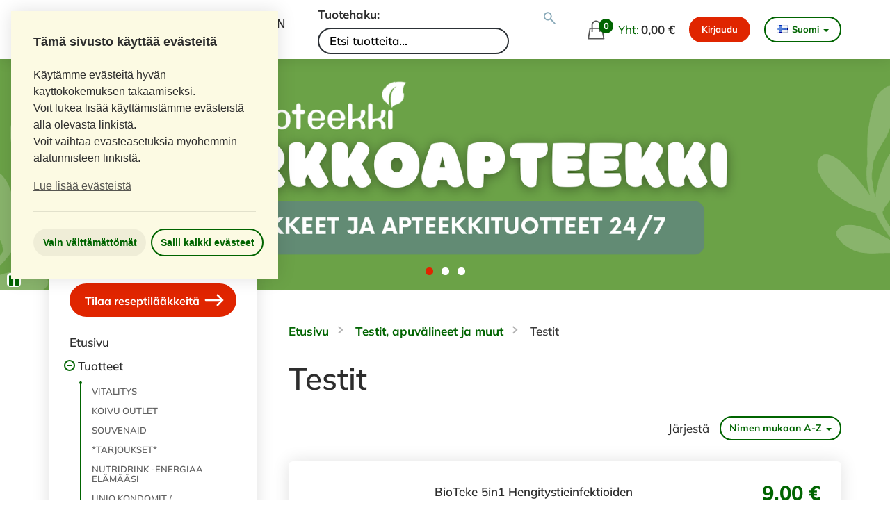

--- FILE ---
content_type: text/html; charset=utf-8
request_url: https://www.koivuapteekki.fi/tuotteet/432/testit/
body_size: 19629
content:
<!DOCTYPE html>
<!--[if lt IE 9]><html class="ie" lang="fi"><![endif]-->
<!--[if gte IE 9]><!--><html lang="fi"><!--<![endif]-->
<head>
    <meta charset="UTF-8">
    
    
    <meta name="viewport" content="width=device-width, initial-scale=1.0"/>
    <meta http-equiv="X-UA-Compatible" content="IE=edge,chrome=1"/>
    
    <meta property="og:title" content="Testit">
    <meta property="og:site_name" content="Koivu Apteekki, Tampere I Palvelua terveytesi hyväksi">
    <meta property="og:url" content="https://www.koivuapteekki.fi/tuotteet/432/testit/">
    <meta property="og:type" content="category">
    
        <meta property="og:image" content="https://media.eapteekki.fi/media/taksaproducts/e1c9846b5cb8bb626bb28f8d57fa5341.png">
    
    <meta property="og:description" content="">
    <meta name="description" content="">
    <meta name="referrer" content="strict-origin">

	
    

    <title>Testit &ndash; Koivu Apteekki, Tampere I Palvelua terveytesi hyväksi</title>

    
    <link rel='canonical' href='https://www.koivuapteekki.fi/tuotteet/432/testit/'>

    
    
    

    <link href="https://media.eapteekki.fi/static/gfonts/mulish.db1e27930979.css" rel="stylesheet">
    <link href="https://media.eapteekki.fi/static/gfonts/open-sans.1619b78911ff.css" rel="stylesheet">

    
        <link rel="stylesheet" href="https://media.eapteekki.fi/static/sal2017/css/sal2017.d109f42a77c6.css" media="all">
    

    <link rel="shortcut icon" type="image/x-icon" href="https://media.eapteekki.fi/static/site/img/favicon.44cd71b050d4.ico">
    <!--[if lt IE 9]><script src="https://media.eapteekki.fi/static/libs/html5.fb4e3b19e894.js"></script><![endif]-->

    <!-- Apple-touch-icons -->
    <!-- For the iPhone non-Retina ≤ 6: -->
    <link rel="apple-touch-icon-precomposed" sizes="57x57" href="https://media.eapteekki.fi/static/sal2017/img/apple-touch-icons/apple-touch-icon-57x57-precomposed.0bf897c78004.png">
    <!-- For the For the non-Retina > 6: -->
    <link rel="apple-touch-icon-precomposed" sizes="60x60" href="https://media.eapteekki.fi/static/sal2017/img/apple-touch-icons/apple-touch-icon-60x60-precomposed.ce9b961612d5.png">
    <!-- For the iPad mini and the first- and second-generation iPad on iOS ≤ 6: -->
    <link rel="apple-touch-icon-precomposed" sizes="72x72" href="https://media.eapteekki.fi/static/sal2017/img/apple-touch-icons/apple-touch-icon-72x72-precomposed.57b42b0bd307.png">
    <!-- For the iPad mini and the first- and second-generation iPad on iOS ≥ 7: -->
    <link rel="apple-touch-icon-precomposed" sizes="76x76" href="https://media.eapteekki.fi/static/sal2017/img/apple-touch-icons/apple-touch-icon-76x76-precomposed.0b9e954d18b3.png">
    <!-- For iPhone with high-resolution Retina display running iOS ≤ 6: -->
    <link rel="apple-touch-icon-precomposed" sizes="114x114" href="https://media.eapteekki.fi/static/sal2017/img/apple-touch-icons/apple-touch-icon-114x114-precomposed.0fa30509494d.png">
    <!-- For iPhone with high-resolution Retina display running iOS ≥ 7: -->
    <link rel="apple-touch-icon-precomposed" sizes="120x120" href="https://media.eapteekki.fi/static/sal2017/img/apple-touch-icons/apple-touch-icon-120x120-precomposed.3cb33daddfc7.png">
    <!-- For iPad with high-resolution Retina display running iOS ≤ 6: -->
    <link rel="apple-touch-icon-precomposed" sizes="144x144" href="https://media.eapteekki.fi/static/sal2017/img/apple-touch-icons/apple-touch-icon-144x144-precomposed.0f633564ca20.png">
    <!-- For iPad with high-resolution Retina display running iOS ≥ 7: -->
    <link rel="apple-touch-icon-precomposed" sizes="152x152" href="https://media.eapteekki.fi/static/sal2017/img/apple-touch-icons/apple-touch-icon-152x152-precomposed.49911203b88c.png">

    <!-- Browsers -->
    <!-- Chrome v31+ for Android -->
    <link rel="icon" sizes="32x32" href="https://media.eapteekki.fi/static/sal2017/img/favicons/favicon-32.7221d8031fcf.png">
    <!-- GoogleTV icon -->
    <link rel="icon" sizes="96x96" href="https://media.eapteekki.fi/static/sal2017/img/favicons/favicon-96.5846d053908e.png">
    <!-- Chrome Web Store icon & Small Windows 8 Star Screen Icon -->
    <link rel="icon" sizes="128x128" href="https://media.eapteekki.fi/static/sal2017/img/favicons/favicon-128.beafa84ec103.png">
    <!-- IE10 Metro tile for pinned site -->
    <link rel="icon" sizes="144x144" href="https://media.eapteekki.fi/static/sal2017/img/favicons/favicon-144.31040aac98e5.png">
    <!-- Chrome v31+ for Android -->
    <link rel="icon" sizes="192x192" href="https://media.eapteekki.fi/static/sal2017/img/favicons/favicon-192.a0ffd8b05e6b.png">
    <!-- Opera Speed Dial icon (Not working in Opera 15 and later) -->
    <link rel="icon" sizes="195x195" href="https://media.eapteekki.fi/static/sal2017/img/favicons/favicon-192.a0ffd8b05e6b.png">
    <!-- Chrome for Android home screen icon -->
    <link rel="icon" sizes="196x196" href="https://media.eapteekki.fi/static/sal2017/img/favicons/favicon-196.184d1ef41d4e.png">
    <!-- Opera Coast icon -->
    <link rel="icon" sizes="228x228" href="https://media.eapteekki.fi/static/sal2017/img/favicons/favicon-228.4c657d9fad2e.png">

    <script defer src="https://media.eapteekki.fi/static/libs/jquery-placeholder/jquery.placeholder.min.27e343cb1386.js"></script>

    <!-- Load cookie consent always, but Analytics code only if it is use.-->
        <script>
            var palette = {
                "popup": {
                    "background": "#fcfae3",
                    "text": "#2d2d2d"
                }
            }
        </script>
        
<link
    rel="stylesheet"
    type="text/css"
    href="https://media.eapteekki.fi/static/libs/cookieconsent2/cookieconsent.min.4affda653d65.css"
/>
<script src="https://media.eapteekki.fi/static/libs/cookieconsent2/cookieconsent.min.f2bc08049209.js"></script>
<script>
    // Disable GA by default if code exists
    

    // Default cookietext
    custom_cookietext = "Käytämme evästeitä hyvän käyttökokemuksen takaamiseksi. <br>Voit lukea lisää käyttämistämme evästeistä alla olevasta linkistä."

    // If GA code, use extended text in it.
    

    // If custom text, overwrite defaults.
    

    function enableCookies() {
    

    }

    function disableCookies() {
    
    }

    window.addEventListener("load", function(){
        window.cookieconsent.initialise({
            cookie: {
                //default name "cookieconsent_status", changed to "force-reset" year old cookies.
                name: "evastehyvaksynnan_tila",
                //expiryDays defaults to 365.
                expiryDays: 7,
            },
            type: "opt-out",
            revokable: true,
            animateRevokable: false,
            position: "top-left",
            palette: palette,
            theme: "block",
            layout: "basic-header",
            onInitialise: function (status) {
                if ((status == cookieconsent.status.allow || status == cookieconsent.status.dismiss)) {
                    enableCookies();
                }
                if (status == cookieconsent.status.deny) {
                    disableCookies();
                }
            },
            onStatusChange: function(status, chosenBefore) {
                if (this.hasConsented()) {
                    enableCookies();
                    location.reload();
                } else {
                    disableCookies();
                    location.reload();
                }
            },

            content: {
                "header": "Tämä sivusto käyttää evästeitä",
                "message": custom_cookietext + "<br> Voit vaihtaa evästeasetuksia myöhemmin alatunnisteen linkistä.",
                "dismiss": "Salli kaikki evästeet",
                "allow": "Salli kaikki evästeet",
                "deny": "Vain välttämättömät",
                "link": "Lue lisää evästeistä",
                "href": "/evasteiden_kaytto/",
            },
        });
    });

    document.addEventListener("DOMContentLoaded", function() {
        // Custom script to open the cookie consent window after user
        // has selected their preferences
        document.querySelector("#cc-custom-opener").addEventListener("click", function(e) {
            e.preventDefault();
            document.querySelector(".cc-window").removeAttribute("style");
            document.querySelector(".cc-window").classList.remove("cc-invisible");
        }, false);
    });
</script>

    

    

    
    
        
    
    <script>window.dataLayer = window.dataLayer || [];</script>
</head>
<body class="shop language-fi category">

    <a href="#content" class="skip-link">Siirry pääsisältöön</a>

    
    

    
        
    

    
        <header class="main-header">
            <div class="container large">
                <div class="header-logo">
                    <a href="/" class="logo">
                        <img src="https://media.eapteekki.fi/static/sal2017/img/apteekki-icon.62da51399052.svg" alt="eAPTEEKKI-logo">
                        <span class="divider"></span>
                        <span class="pharmacy-name">Koivu Apteekki / Teiskon sivuapteekki</span>
                    </a>
                </div>
                
                    
                        <div class="site-search">
                            

<form action="/haku/" method="get" id="product-search" class="search-form">
    <label for="search-input">Tuotehaku: </label>
    <input type="text" name="q" id="search-input" value="" placeholder="Etsi tuotteita..." aria-label="Tuotteiden hakukenttä">
    <button aria-label="Suorita tuotehaku" type="submit" name="button">&nbsp;</button>
</form>

                        </div>
                    
                
                
                    <div class="header-actions">
                        


    <a id="basket" href="/ostoskori/" class="nav-basket">
        <span class="basket-icon">
            <span class="basket-count" id="basket-count">0</span>
        </span>
        <span class="basket-total-text">Yht:</span>
        <strong id="basket-total" class="basket-total-sum">
            
            <strong id="basket-total" class="basket-total-sum">0,00 €</strong>
            
            
        </strong>
    </a>


                        


    <div class="user-nav">
        
            
                <a class="btn btn-orange" href="/suomi_fi/login?method=POST" data-toggle="tooltip" data-placement="bottom" title="Tilataksesi reseptilääkkeitä, sinun on ensin kirjauduttava sisään.">
                    Kirjaudu
                </a>
            
        
    </div>


                        


    <div class="language-chooser dropdown">
        <form action="/i18n/setlang/" method="post"><input type='hidden' name='csrfmiddlewaretoken' value='Rrjx7niTRpsubUeed5VhjeBHUhF7ZOep8suyVblAMY1dFhlelOAk0CNSbwwIxDyp' />
            
            <input name="next" type="hidden" value="" />
            
                
                    <button class="language-dropdown" id="language-dropdown" type="button" data-toggle="dropdown" aria-haspopup="true" aria-expanded="false">
                        <span class="flag fi"></span>Suomi<span class="caret"></span>
                    </button>
                
            
                
            
            <div class="dropdown-menu" aria-labelledby="language-dropdown">
                
                    <button name="language" value="fi" class="language language-fi selected" title="Vaihda kieltä">
                        <span class="flag fi"></span>Suomi
                    </button>
                
                    <button name="language" value="sv" class="language language-sv" title="Vaihda kieltä">
                        <span class="flag sv"></span>Svenska
                    </button>
                
            </div>
        </form>
    </div>


                        <a href="#" id="mobile-nav-toggler" class="mobile-nav-toggler">
                            <span class="menu-title">Valikko</span>
                            <span class="hamburger-wrap">
                                <span class="hamburger"></span>
                            </span>
                        </a>
                    </div>
                
            </div>
        </header>

        
            <div class="hero-carousel">
                


    
        
            <script>CAROUSEL_SPEED = 5;</script>
        
    
    <div class="banner-carousel hidden-xs">
        
            

<div class="flexslider ">
    <ul class="slides">
        
            <li>
                
                
                <img src="https://media.eapteekki.fi/media/th/shops/carousel/45/tervetuloa.png.1920x500_q85_crop_upscale.png" alt="Tervetuloa Koivu Apteekkiin">
                
            </li>
        
            <li>
                
                
                <img src="https://media.eapteekki.fi/media/th/shops/carousel/45/banneri-lasten.jpg.1920x500_q85_crop_upscale.jpg" alt="multivita lasten">
                
            </li>
        
            <li>
                
                
                <img src="https://media.eapteekki.fi/media/th/shops/carousel/45/banneri.jpg.1920x500_q85_crop_upscale.jpg" alt="multivita magnesium">
                
            </li>
        
    </ul>
</div>

        
    </div>


                


    <div class="mobile-banner-carousel visible-xs">
        
            

<div class="flexslider ">
    <ul class="slides">
        
            <li>
                
                
                <img src="https://media.eapteekki.fi/media/th/shops/carousel/45/verkkobanneri-600-x-451-px.png.800x600_q85_crop_upscale.png" alt="Tervetuloa Koivu apteekkiin">
                
            </li>
        
            <li>
                
                
                <img src="https://media.eapteekki.fi/media/th/shops/carousel/45/banneri-lasten-2.jpg.800x600_q85_crop_upscale.jpg" alt="multivita lasten">
                
            </li>
        
            <li>
                
                
                <img src="https://media.eapteekki.fi/media/th/shops/carousel/45/banneri-800x600.jpg.800x600_q85_crop_upscale.jpg" alt="multivita magnesium">
                
            </li>
        
            <li>
                
                
                <img src="https://media.eapteekki.fi/media/th/shops/carousel/45/nimeton-malli-31.jpg.800x600_q85_crop_upscale.jpg" alt="Bannerikuva">
                
            </li>
        
    </ul>
</div>

        
    </div>


            </div>
        

        
            <div class="main-nav-wrapper">
                

<nav class="main-navigation" id="sidebar">
    
        <div class="mobile-user-nav">
            


    <div class="user-nav">
        
            
                <a class="btn btn-orange" href="/suomi_fi/login?method=POST" data-toggle="tooltip" data-placement="bottom" title="Tilataksesi reseptilääkkeitä, sinun on ensin kirjauduttava sisään.">
                    Kirjaudu
                </a>
            
        
    </div>


        </div>
        <div class="mobile-language-chooser">
            


    <div class="language-chooser dropdown">
        <form action="/i18n/setlang/" method="post"><input type='hidden' name='csrfmiddlewaretoken' value='Rrjx7niTRpsubUeed5VhjeBHUhF7ZOep8suyVblAMY1dFhlelOAk0CNSbwwIxDyp' />
            
            <input name="next" type="hidden" value="" />
            
                
                    <button class="language-dropdown" id="language-dropdown-mobile" type="button" data-toggle="dropdown" aria-haspopup="true" aria-expanded="false">
                        <span class="flag fi"></span>Suomi<span class="caret"></span>
                    </button>
                
            
                
            
            <div class="dropdown-menu" aria-labelledby="language-dropdown-mobile">
                
                    <button name="language" value="fi" class="language language-fi selected" title="Vaihda kieltä">
                        <span class="flag fi"></span>Suomi
                    </button>
                
                    <button name="language" value="sv" class="language language-sv" title="Vaihda kieltä">
                        <span class="flag sv"></span>Svenska
                    </button>
                
            </div>
        </form>
    </div>


        </div>
        <hr class="mobile-hr">
        
            
                

<a href="/reseptitilaus/" class="btn btn-orange prescription-btn btn-block">
    
    Tilaa reseptilääkkeitä
    
    <span class="svg-icon svg-icon-arrow-right">
    <svg viewBox="4.5 4.5 23 23" xmlns="http://www.w3.org/2000/svg" fill-rule="evenodd" clip-rule="evenodd" stroke-linejoin="round" stroke-miterlimit="1.414">
        <path class="a" d="M6.031 17.039a1.038 1.038 0 0 1-1.038-1.038v-.002c0-.573.465-1.038 1.038-1.038h17.258l-4.101-4.184a1.04 1.04 0 0 1 .015-1.468l.001-.001a1.037 1.037 0 0 1 1.468.015L27.215 16l-6.543 6.677a1.037 1.037 0 0 1-1.468.015l-.001-.001a1.04 1.04 0 0 1-.015-1.468l4.101-4.184H6.031z"/>
    </svg>
</span>

</a>

            
        
        <div class="main-navigation-menu-items">
            
                <ul>
                    <li class=""><a href="/">Etusivu</a></li>
                </ul>
            
            
                <ul>
                    <li class="toggleable-submenu menu-open">
                        <a href="#">
                            Tuotteet
                        </a>
                        <ul id="product-menu">
                            
                                
                                    






    
        
            
                <li class="level-1
                           
                           
                           ">
                    <a href="/tuotteet/1189/VITALITYS/"
                       class="level-1
                              
                              ">
                        VITALITYS
                    </a>
                    
                </li>
            
                <li class="level-1
                           
                           
                           ">
                    <a href="/tuotteet/2961/KOIVU-OUTLET/"
                       class="level-1
                              
                              ">
                        KOIVU OUTLET
                    </a>
                    
                </li>
            
                <li class="level-1
                           
                           
                           ">
                    <a href="/tuotteet/2145/SOUVENAID/"
                       class="level-1
                              
                              ">
                        SOUVENAID
                    </a>
                    
                </li>
            
                <li class="level-1
                           
                           
                            has-children">
                    <a href="/tuotteet/3061/TARJOUKSET/"
                       class="level-1
                              
                              ">
                        *TARJOUKSET*
                    </a>
                    
                        <ul class="children">
                <li class="level-2
                           
                           
                           ">
                    <a href="/tuotteet/3811/ACO-PERUSVOITEET-210g-20percent/"
                       class="level-2
                              
                              ">
                        ACO PERUSVOITEET 210g -20%
                    </a>
                    
                </li>
            
                <li class="level-2
                           
                           
                           ">
                    <a href="/tuotteet/3809/FIILUS-SARJA-20percent/"
                       class="level-2
                              
                              ">
                        FIILUS -SARJA -20%
                    </a>
                    
                </li>
            
                <li class="level-2
                           
                           
                           ">
                    <a href="/tuotteet/3802/TAMMIKUUN-APTEEKKILEHDEN-TARJOUKSET/"
                       class="level-2
                              
                              ">
                        TAMMIKUUN APTEEKKILEHDEN TARJOUKSET
                    </a>
                    
                </li>
            
                <li class="level-2
                           
                           
                           ">
                    <a href="/tuotteet/3810/ACIDDUO-20percent/"
                       class="level-2
                              
                              ">
                        ACIDDUO -20%
                    </a>
                    
                </li>
            </ul>
                    
                </li>
            
                <li class="level-1
                           
                           
                            has-children">
                    <a href="/tuotteet/2847/nutridrink-energiaa-elamaasi/"
                       class="level-1
                              
                              ">
                        NUTRIDRINK -ENERGIAA ELÄMÄÄSI
                    </a>
                    
                        <ul class="children">
                <li class="level-2
                           
                           
                           ">
                    <a href="/tuotteet/2849/nutridrink-compact-protein/"
                       class="level-2
                              
                              ">
                        NUTRIDRINK COMPACT PROTEIN
                    </a>
                    
                </li>
            
                <li class="level-2
                           
                           
                           ">
                    <a href="/tuotteet/2848/nutridrink-2-kcal/"
                       class="level-2
                              
                              ">
                        NUTRIDRINK 2 KCAL
                    </a>
                    
                </li>
            </ul>
                    
                </li>
            
                <li class="level-1
                           
                           
                           ">
                    <a href="/tuotteet/2358/UNIQ-KONDOMIT-SEKSUAALITERVEYSTUOTTEET/"
                       class="level-1
                              
                              ">
                        UNIQ KONDOMIT / SEKSUAALITERVEYSTUOTTEET
                    </a>
                    
                </li>
            
                <li class="level-1
                           
                           
                           ">
                    <a href="/tuotteet/2269/VEGAANITUOTTEET/"
                       class="level-1
                              
                              ">
                        VEGAANITUOTTEET
                    </a>
                    
                </li>
            
                <li class="level-1
                           
                           
                           ">
                    <a href="/tuotteet/700/SOLIDEA-tuki-ja-lentosukat/"
                       class="level-1
                              
                              ">
                        SOLIDEA -tuki- ja lentosukat
                    </a>
                    
                </li>
            
        
        
            <li class="divider"></li>
        
    

    
        
            <li class="level-1
                       
                       
                        has-children">
                <a href="/tuotteet/342/allergia/"
                   class="level-1
                          
                          ">
                    Allergia
                </a>
                
                    <ul class="children">
            <li class="level-2
                       
                       
                       ">
                <a href="/tuotteet/361/antihistamiinit/"
                   class="level-2
                          
                          ">
                    Antihistamiinit
                </a>
                
            </li>
        
            <li class="level-2
                       
                       
                       ">
                <a href="/tuotteet/362/nenaoireet/"
                   class="level-2
                          
                          ">
                    Nenäoireet
                </a>
                
            </li>
        
            <li class="level-2
                       
                       
                       ">
                <a href="/tuotteet/363/silmaoireet/"
                   class="level-2
                          
                          ">
                    Silmäoireet
                </a>
                
            </li>
        </ul>
                
            </li>
        
            <li class="level-1
                       
                       
                        has-children">
                <a href="/tuotteet/926/apteekkikosmetiikka/"
                   class="level-1
                          
                          ">
                    Apteekkikosmetiikka
                </a>
                
                    <ul class="children">
            <li class="level-2
                       
                       
                        has-children">
                <a href="/tuotteet/564/a-derma/"
                   class="level-2
                          
                          ">
                    A-Derma
                </a>
                
                    <ul class="children">
            <li class="level-3
                       
                       
                       ">
                <a href="/tuotteet/2829/a-derma-dermalibour/"
                   class="level-3
                          
                          ">
                    A-Derma Dermalibour+
                </a>
                
            </li>
        
            <li class="level-3
                       
                       
                       ">
                <a href="/tuotteet/2830/a-derma-epitheliale/"
                   class="level-3
                          
                          ">
                    A-Derma Epitheliale
                </a>
                
            </li>
        
            <li class="level-3
                       
                       
                       ">
                <a href="/tuotteet/2831/a-derma-exomega-control/"
                   class="level-3
                          
                          ">
                    A-Derma Exomega Control
                </a>
                
            </li>
        </ul>
                
            </li>
        
            <li class="level-2
                       
                       
                        has-children">
                <a href="/tuotteet/486/aco/"
                   class="level-2
                          
                          ">
                    ACO
                </a>
                
                    <ul class="children">
            <li class="level-3
                       
                       
                       ">
                <a href="/tuotteet/2499/aco-body/"
                   class="level-3
                          
                          ">
                    ACO Body
                </a>
                
            </li>
        
            <li class="level-3
                       
                       
                       ">
                <a href="/tuotteet/2498/aco-face/"
                   class="level-3
                          
                          ">
                    ACO Face
                </a>
                
            </li>
        
            <li class="level-3
                       
                       
                       ">
                <a href="/tuotteet/2501/aco-intimate-care/"
                   class="level-3
                          
                          ">
                    ACO Intimate Care
                </a>
                
            </li>
        
            <li class="level-3
                       
                       
                       ">
                <a href="/tuotteet/2502/aco-men/"
                   class="level-3
                          
                          ">
                    ACO Men
                </a>
                
            </li>
        
            <li class="level-3
                       
                       
                       ">
                <a href="/tuotteet/2504/aco-spotless/"
                   class="level-3
                          
                          ">
                    ACO Spotless
                </a>
                
            </li>
        
            <li class="level-3
                       
                       
                       ">
                <a href="/tuotteet/2500/aco-sun/"
                   class="level-3
                          
                          ">
                    ACO Sun
                </a>
                
            </li>
        </ul>
                
            </li>
        
            <li class="level-2
                       
                       
                        has-children">
                <a href="/tuotteet/2226/atopik/"
                   class="level-2
                          
                          ">
                    Atopik
                </a>
                
                    <ul class="children">
            <li class="level-3
                       
                       
                       ">
                <a href="/tuotteet/1516/Atopik/"
                   class="level-3
                          
                          ">
                    Atopik
                </a>
                
            </li>
        
            <li class="level-3
                       
                       
                       ">
                <a href="/tuotteet/2697/Atopik-Anti-age/"
                   class="level-3
                          
                          ">
                    Atopik Anti-age
                </a>
                
            </li>
        </ul>
                
            </li>
        
            <li class="level-2
                       
                       
                       ">
                <a href="/tuotteet/3557/aveeno/"
                   class="level-2
                          
                          ">
                    Aveeno
                </a>
                
            </li>
        
            <li class="level-2
                       
                       
                        has-children">
                <a href="/tuotteet/561/avene/"
                   class="level-2
                          
                          ">
                    Avène
                </a>
                
                    <ul class="children">
            <li class="level-3
                       
                       
                       ">
                <a href="/tuotteet/2814/avene-antirougeurs/"
                   class="level-3
                          
                          ">
                    Avène Antirougeurs
                </a>
                
            </li>
        
            <li class="level-3
                       
                       
                       ">
                <a href="/tuotteet/2815/avene-cicalfate/"
                   class="level-3
                          
                          ">
                    Avène Cicalfate
                </a>
                
            </li>
        
            <li class="level-3
                       
                       
                       ">
                <a href="/tuotteet/2816/avene-cleanance/"
                   class="level-3
                          
                          ">
                    Avène Cleanance
                </a>
                
            </li>
        
            <li class="level-3
                       
                       
                       ">
                <a href="/tuotteet/2817/avene-cold-cream/"
                   class="level-3
                          
                          ">
                    Avène Cold cream
                </a>
                
            </li>
        
            <li class="level-3
                       
                       
                       ">
                <a href="/tuotteet/2818/avene-dermabsolu/"
                   class="level-3
                          
                          ">
                    Avène Dermabsolu
                </a>
                
            </li>
        
            <li class="level-3
                       
                       
                       ">
                <a href="/tuotteet/3558/avene-hyaluron-activ-b3/"
                   class="level-3
                          
                          ">
                    Avène Hyaluron Activ B3
                </a>
                
            </li>
        
            <li class="level-3
                       
                       
                       ">
                <a href="/tuotteet/2819/avene-hydrance/"
                   class="level-3
                          
                          ">
                    Avène Hydrance
                </a>
                
            </li>
        
            <li class="level-3
                       
                       
                       ">
                <a href="/tuotteet/2821/avene-sun/"
                   class="level-3
                          
                          ">
                    Avène Sun
                </a>
                
            </li>
        
            <li class="level-3
                       
                       
                       ">
                <a href="/tuotteet/2822/avene-thermal-spring-water/"
                   class="level-3
                          
                          ">
                    Avène Thermal Spring Water
                </a>
                
            </li>
        
            <li class="level-3
                       
                       
                       ">
                <a href="/tuotteet/2827/avene-tolerance/"
                   class="level-3
                          
                          ">
                    Avène Tolerance
                </a>
                
            </li>
        
            <li class="level-3
                       
                       
                       ">
                <a href="/tuotteet/2828/avene-xeracalm/"
                   class="level-3
                          
                          ">
                    Avène Xeracalm
                </a>
                
            </li>
        </ul>
                
            </li>
        
            <li class="level-2
                       
                       
                       ">
                <a href="/tuotteet/675/babe/"
                   class="level-2
                          
                          ">
                    Babé
                </a>
                
            </li>
        
            <li class="level-2
                       
                       
                       ">
                <a href="/tuotteet/565/bellavita/"
                   class="level-2
                          
                          ">
                    Bellavita
                </a>
                
            </li>
        
            <li class="level-2
                       
                       
                        has-children">
                <a href="/tuotteet/1841/cerave/"
                   class="level-2
                          
                          ">
                    CeraVe
                </a>
                
            </li>
        
            <li class="level-2
                       
                       
                       ">
                <a href="/tuotteet/702/decubal/"
                   class="level-2
                          
                          ">
                    Decubal
                </a>
                
            </li>
        
            <li class="level-2
                       
                       
                        has-children">
                <a href="/tuotteet/2433/ducray/"
                   class="level-2
                          
                          ">
                    Ducray
                </a>
                
                    <ul class="children">
            <li class="level-3
                       
                       
                       ">
                <a href="/tuotteet/2824/ducray-keracnyl/"
                   class="level-3
                          
                          ">
                    Ducray Keracnyl
                </a>
                
            </li>
        </ul>
                
            </li>
        
            <li class="level-2
                       
                       
                        has-children">
                <a href="/tuotteet/567/eucerin/"
                   class="level-2
                          
                          ">
                    Eucerin
                </a>
                
            </li>
        
            <li class="level-2
                       
                       
                       ">
                <a href="/tuotteet/568/favora/"
                   class="level-2
                          
                          ">
                    Favora
                </a>
                
            </li>
        
            <li class="level-2
                       
                       
                        has-children">
                <a href="/tuotteet/977/la-roche-posay/"
                   class="level-2
                          
                          ">
                    La Roche-Posay
                </a>
                
                    <ul class="children">
            <li class="level-3
                       
                       
                       ">
                <a href="/tuotteet/986/anthelios/"
                   class="level-3
                          
                          ">
                    Anthelios
                </a>
                
            </li>
        
            <li class="level-3
                       
                       
                       ">
                <a href="/tuotteet/985/cicaplast/"
                   class="level-3
                          
                          ">
                    Cicaplast
                </a>
                
            </li>
        
            <li class="level-3
                       
                       
                       ">
                <a href="/tuotteet/978/eau-thermale/"
                   class="level-3
                          
                          ">
                    Eau Thermale
                </a>
                
            </li>
        
            <li class="level-3
                       
                       
                       ">
                <a href="/tuotteet/983/effaclar/"
                   class="level-3
                          
                          ">
                    Effaclar
                </a>
                
            </li>
        
            <li class="level-3
                       
                       
                       ">
                <a href="/tuotteet/1609/hyalu-b5/"
                   class="level-3
                          
                          ">
                    Hyalu B5
                </a>
                
            </li>
        
            <li class="level-3
                       
                       
                       ">
                <a href="/tuotteet/981/hydraphase/"
                   class="level-3
                          
                          ">
                    Hydraphase
                </a>
                
            </li>
        
            <li class="level-3
                       
                       
                       ">
                <a href="/tuotteet/984/lipikar/"
                   class="level-3
                          
                          ">
                    Lipikar
                </a>
                
            </li>
        
            <li class="level-3
                       
                       
                       ">
                <a href="/tuotteet/3511/melab3/"
                   class="level-3
                          
                          ">
                    MELAB3
                </a>
                
            </li>
        
            <li class="level-3
                       
                       
                       ">
                <a href="/tuotteet/1137/nutritic/"
                   class="level-3
                          
                          ">
                    Nutritic
                </a>
                
            </li>
        
            <li class="level-3
                       
                       
                       ">
                <a href="/tuotteet/979/puhdistustuotteet/"
                   class="level-3
                          
                          ">
                    Puhdistustuotteet
                </a>
                
            </li>
        
            <li class="level-3
                       
                       
                       ">
                <a href="/tuotteet/982/rosaliac/"
                   class="level-3
                          
                          ">
                    Rosaliac
                </a>
                
            </li>
        
            <li class="level-3
                       
                       
                       ">
                <a href="/tuotteet/980/toleriane/"
                   class="level-3
                          
                          ">
                    Toleriane
                </a>
                
            </li>
        </ul>
                
            </li>
        
            <li class="level-2
                       
                       
                       ">
                <a href="/tuotteet/3322/laboratoires-de-biarritz/"
                   class="level-2
                          
                          ">
                    Laboratoires de Biarritz
                </a>
                
            </li>
        
            <li class="level-2
                       
                       
                        has-children">
                <a href="/tuotteet/573/louis-widmer/"
                   class="level-2
                          
                          ">
                    Louis Widmer
                </a>
                
            </li>
        
            <li class="level-2
                       
                       
                       ">
                <a href="/tuotteet/2992/murumuru/"
                   class="level-2
                          
                          ">
                    Murumuru
                </a>
                
            </li>
        
            <li class="level-2
                       
                       
                       ">
                <a href="/tuotteet/581/muu-apteekkikosmetiikka/"
                   class="level-2
                          
                          ">
                    Muu apteekkikosmetiikka
                </a>
                
            </li>
        
            <li class="level-2
                       
                       
                       ">
                <a href="/tuotteet/2304/puhdas/"
                   class="level-2
                          
                          ">
                    Puhdas+
                </a>
                
            </li>
        
            <li class="level-2
                       
                       
                       ">
                <a href="/tuotteet/3564/SHIR/"
                   class="level-2
                          
                          ">
                    SHIR
                </a>
                
            </li>
        
            <li class="level-2
                       
                       
                       ">
                <a href="/tuotteet/2994/svr/"
                   class="level-2
                          
                          ">
                    SVR
                </a>
                
            </li>
        
            <li class="level-2
                       
                       
                        has-children">
                <a href="/tuotteet/572/sebamed/"
                   class="level-2
                          
                          ">
                    Sebamed
                </a>
                
            </li>
        
            <li class="level-2
                       
                       
                       ">
                <a href="/tuotteet/3607/UOGA-UOGA/"
                   class="level-2
                          
                          ">
                    UOGA UOGA
                </a>
                
            </li>
        
            <li class="level-2
                       
                       
                       ">
                <a href="/tuotteet/3582/uriage/"
                   class="level-2
                          
                          ">
                    Uriage
                </a>
                
            </li>
        
            <li class="level-2
                       
                       
                       ">
                <a href="/tuotteet/676/v10-plus/"
                   class="level-2
                          
                          ">
                    V10 Plus
                </a>
                
            </li>
        
            <li class="level-2
                       
                       
                        has-children">
                <a href="/tuotteet/574/vichy/"
                   class="level-2
                          
                          ">
                    Vichy
                </a>
                
                    <ul class="children">
            <li class="level-3
                       
                       
                       ">
                <a href="/tuotteet/2305/capital-soleil/"
                   class="level-3
                          
                          ">
                    Capital Soleil 
                </a>
                
            </li>
        
            <li class="level-3
                       
                       
                       ">
                <a href="/tuotteet/943/deodorantit-ja-antiperspirantit/"
                   class="level-3
                          
                          ">
                    Deodorantit ja antiperspirantit
                </a>
                
            </li>
        
            <li class="level-3
                       
                       
                       ">
                <a href="/tuotteet/945/dercos/"
                   class="level-3
                          
                          ">
                    Dercos
                </a>
                
            </li>
        
            <li class="level-3
                       
                       
                       ">
                <a href="/tuotteet/934/eau-thermale/"
                   class="level-3
                          
                          ">
                    Eau Thermale
                </a>
                
            </li>
        
            <li class="level-3
                       
                       
                       ">
                <a href="/tuotteet/942/homme/"
                   class="level-3
                          
                          ">
                    Homme
                </a>
                
            </li>
        
            <li class="level-3
                       
                       
                       ">
                <a href="/tuotteet/946/ideal-soleil/"
                   class="level-3
                          
                          ">
                    Ideal Soleil
                </a>
                
            </li>
        
            <li class="level-3
                       
                       
                       ">
                <a href="/tuotteet/940/liftactiv/"
                   class="level-3
                          
                          ">
                    Liftactiv
                </a>
                
            </li>
        
            <li class="level-3
                       
                       
                       ">
                <a href="/tuotteet/2712/mineral-89/"
                   class="level-3
                          
                          ">
                    Mineral 89
                </a>
                
            </li>
        
            <li class="level-3
                       
                       
                       ">
                <a href="/tuotteet/941/neovadiol/"
                   class="level-3
                          
                          ">
                    Neovadiol
                </a>
                
            </li>
        
            <li class="level-3
                       
                       
                       ">
                <a href="/tuotteet/936/normaderm/"
                   class="level-3
                          
                          ">
                    Normaderm
                </a>
                
            </li>
        
            <li class="level-3
                       
                       
                       ">
                <a href="/tuotteet/935/purete-thermale/"
                   class="level-3
                          
                          ">
                    Pureté Thermale
                </a>
                
            </li>
        </ul>
                
            </li>
        </ul>
                
            </li>
        
            <li class="level-1
                       
                       
                        has-children">
                <a href="/tuotteet/343/elaimet/"
                   class="level-1
                          
                          ">
                    Eläimet
                </a>
                
                    <ul class="children">
            <li class="level-2
                       
                       
                        has-children">
                <a href="/tuotteet/366/hevoset/"
                   class="level-2
                          
                          ">
                    Hevoset
                </a>
                
                    <ul class="children">
            <li class="level-3
                       
                       
                       ">
                <a href="/tuotteet/904/hevosen-iho-ja-turkki/"
                   class="level-3
                          
                          ">
                    Hevosen iho ja turkki
                </a>
                
            </li>
        
            <li class="level-3
                       
                       
                       ">
                <a href="/tuotteet/901/hevosen-korvat-silmat-ja-nenaontelo/"
                   class="level-3
                          
                          ">
                    Hevosen korvat, silmät ja nenäontelo
                </a>
                
            </li>
        
            <li class="level-3
                       
                       
                       ">
                <a href="/tuotteet/902/punkit-ja-muut-ulkoloiset-hevosella/"
                   class="level-3
                          
                          ">
                    Punkit ja muut ulkoloiset hevosella
                </a>
                
            </li>
        
            <li class="level-3
                       
                       
                       ">
                <a href="/tuotteet/903/ruoat-vitamiinit-ja-lisaravinteet-hevoselle/"
                   class="level-3
                          
                          ">
                    Ruoat, vitamiinit ja lisäravinteet hevoselle
                </a>
                
            </li>
        </ul>
                
            </li>
        
            <li class="level-2
                       
                       
                       ">
                <a href="/tuotteet/367/kanit-ja-jyrsijat/"
                   class="level-2
                          
                          ">
                    Kanit ja jyrsijät
                </a>
                
            </li>
        
            <li class="level-2
                       
                       
                        has-children">
                <a href="/tuotteet/364/kissat/"
                   class="level-2
                          
                          ">
                    Kissat
                </a>
                
                    <ul class="children">
            <li class="level-3
                       
                       
                        has-children">
                <a href="/tuotteet/887/kissan-hampaat-ja-ikenet/"
                   class="level-3
                          
                          ">
                    Kissan hampaat ja ikenet
                </a>
                
            </li>
        
            <li class="level-3
                       
                       
                       ">
                <a href="/tuotteet/892/kissan-iho-ja-turkki/"
                   class="level-3
                          
                          ">
                    Kissan iho ja turkki
                </a>
                
            </li>
        
            <li class="level-3
                       
                       
                       ">
                <a href="/tuotteet/888/kissan-korvat-ja-silmat/"
                   class="level-3
                          
                          ">
                    Kissan korvat ja silmät
                </a>
                
            </li>
        
            <li class="level-3
                       
                       
                       ">
                <a href="/tuotteet/889/kissan-matolaakkeet/"
                   class="level-3
                          
                          ">
                    Kissan matolääkkeet
                </a>
                
            </li>
        
            <li class="level-3
                       
                       
                       ">
                <a href="/tuotteet/893/muut-kissojen-tuotteet/"
                   class="level-3
                          
                          ">
                    Muut kissojen tuotteet
                </a>
                
            </li>
        
            <li class="level-3
                       
                       
                       ">
                <a href="/tuotteet/890/punkit-ja-muut-ulkoloiset-kissalla/"
                   class="level-3
                          
                          ">
                    Punkit ja muut ulkoloiset kissalla
                </a>
                
            </li>
        
            <li class="level-3
                       
                       
                       ">
                <a href="/tuotteet/891/ruoat-vitamiinit-ja-lisaravinteet-kissalle/"
                   class="level-3
                          
                          ">
                    Ruoat, vitamiinit ja lisäravinteet kissalle
                </a>
                
            </li>
        </ul>
                
            </li>
        
            <li class="level-2
                       
                       
                        has-children">
                <a href="/tuotteet/365/koirat/"
                   class="level-2
                          
                          ">
                    Koirat
                </a>
                
                    <ul class="children">
            <li class="level-3
                       
                       
                       ">
                <a href="/tuotteet/894/koiran-hampaat-ja-ikenet/"
                   class="level-3
                          
                          ">
                    Koiran hampaat ja ikenet
                </a>
                
            </li>
        
            <li class="level-3
                       
                       
                       ">
                <a href="/tuotteet/899/koiran-iho-ja-turkki/"
                   class="level-3
                          
                          ">
                    Koiran iho ja turkki
                </a>
                
            </li>
        
            <li class="level-3
                       
                       
                       ">
                <a href="/tuotteet/895/koiran-korvat-ja-silmat/"
                   class="level-3
                          
                          ">
                    Koiran korvat ja silmät
                </a>
                
            </li>
        
            <li class="level-3
                       
                       
                       ">
                <a href="/tuotteet/896/koiran-matolaakkeet/"
                   class="level-3
                          
                          ">
                    Koiran matolääkkeet
                </a>
                
            </li>
        
            <li class="level-3
                       
                       
                       ">
                <a href="/tuotteet/900/muut-koirien-tuotteet/"
                   class="level-3
                          
                          ">
                    Muut koirien tuotteet
                </a>
                
            </li>
        
            <li class="level-3
                       
                       
                       ">
                <a href="/tuotteet/897/punkit-ja-muut-ulkoloiset-koiralla/"
                   class="level-3
                          
                          ">
                    Punkit ja muut ulkoloiset koiralla
                </a>
                
            </li>
        
            <li class="level-3
                       
                       
                       ">
                <a href="/tuotteet/898/ruoat-vitamiinit-ja-lisaravinteet-koiralle/"
                   class="level-3
                          
                          ">
                    Ruoat, vitamiinit ja lisäravinteet koiralle
                </a>
                
            </li>
        </ul>
                
            </li>
        
            <li class="level-2
                       
                       
                       ">
                <a href="/tuotteet/368/muut-elaimet/"
                   class="level-2
                          
                          ">
                    Muut eläimet
                </a>
                
            </li>
        
            <li class="level-2
                       
                       
                       ">
                <a href="/tuotteet/2912/VATSAVAIVAT-JA-STRESSI/"
                   class="level-2
                          
                          ">
                    VATSAVAIVAT JA STRESSI
                </a>
                
            </li>
        </ul>
                
            </li>
        
            <li class="level-1
                       
                       
                        has-children">
                <a href="/tuotteet/360/ensiapu/"
                   class="level-1
                          
                          ">
                    Ensiapu
                </a>
                
                    <ul class="children">
            <li class="level-2
                       
                       
                       ">
                <a href="/tuotteet/558/ensiaputuotteet/"
                   class="level-2
                          
                          ">
                    Ensiaputuotteet
                </a>
                
            </li>
        
            <li class="level-2
                       
                       
                        has-children">
                <a href="/tuotteet/457/myrkytykset-ja-puremat/"
                   class="level-2
                          
                          ">
                    Myrkytykset ja puremat
                </a>
                
            </li>
        
            <li class="level-2
                       
                       
                       ">
                <a href="/tuotteet/554/palovammat/"
                   class="level-2
                          
                          ">
                    Palovammat
                </a>
                
            </li>
        
            <li class="level-2
                       
                       
                       ">
                <a href="/tuotteet/555/urheiluvammat/"
                   class="level-2
                          
                          ">
                    Urheiluvammat
                </a>
                
            </li>
        </ul>
                
            </li>
        
            <li class="level-1
                       
                       
                        has-children">
                <a href="/tuotteet/344/haavanhoito-ja-sidetarvikkeet/"
                   class="level-1
                          
                          ">
                    Haavanhoito ja sidetarvikkeet
                </a>
                
                    <ul class="children">
            <li class="level-2
                       
                       
                       ">
                <a href="/tuotteet/372/desinfektio-ja-haavanpuhdistus/"
                   class="level-2
                          
                          ">
                    Desinfektio ja haavanpuhdistus
                </a>
                
            </li>
        
            <li class="level-2
                       
                       
                        has-children">
                <a href="/tuotteet/370/laastarit-ja-teipit/"
                   class="level-2
                          
                          ">
                    Laastarit ja teipit
                </a>
                
            </li>
        
            <li class="level-2
                       
                       
                       ">
                <a href="/tuotteet/546/palovammat/"
                   class="level-2
                          
                          ">
                    Palovammat
                </a>
                
            </li>
        
            <li class="level-2
                       
                       
                       ">
                <a href="/tuotteet/459/rakot-ja-hiertymat/"
                   class="level-2
                          
                          ">
                    Rakot ja hiertymät
                </a>
                
            </li>
        
            <li class="level-2
                       
                       
                        has-children">
                <a href="/tuotteet/373/sidetarpeet/"
                   class="level-2
                          
                          ">
                    Sidetarpeet
                </a>
                
                    <ul class="children">
            <li class="level-3
                       
                       
                       ">
                <a href="/tuotteet/460/ensiapu-kylma-ja-lampohoitotuotteet/"
                   class="level-3
                          
                          ">
                    Ensiapu-, kylmä- ja lämpöhoitotuotteet
                </a>
                
            </li>
        
            <li class="level-3
                       
                       
                       ">
                <a href="/tuotteet/461/erikoissiteet-ja-tuotteet/"
                   class="level-3
                          
                          ">
                    Erikoissiteet ja -tuotteet
                </a>
                
            </li>
        
            <li class="level-3
                       
                       
                       ">
                <a href="/tuotteet/463/side-ja-haavataitokset/"
                   class="level-3
                          
                          ">
                    Side- ja haavataitokset
                </a>
                
            </li>
        
            <li class="level-3
                       
                       
                       ">
                <a href="/tuotteet/462/sideharsot-ideaalisiteet-ja-liimasiteet/"
                   class="level-3
                          
                          ">
                    Sideharsot, ideaalisiteet ja liimasiteet
                </a>
                
            </li>
        
            <li class="level-3
                       
                       
                       ">
                <a href="/tuotteet/464/urheilu-ja-niveltuet/"
                   class="level-3
                          
                          ">
                    Urheilu- ja niveltuet
                </a>
                
            </li>
        </ul>
                
            </li>
        </ul>
                
            </li>
        
            <li class="level-1
                       
                       
                        has-children">
                <a href="/tuotteet/345/hiukset-ja-paanahka/"
                   class="level-1
                          
                          ">
                    Hiukset ja päänahka
                </a>
                
                    <ul class="children">
            <li class="level-2
                       
                       
                       ">
                <a href="/tuotteet/374/hilse/"
                   class="level-2
                          
                          ">
                    Hilse
                </a>
                
            </li>
        
            <li class="level-2
                       
                       
                        has-children">
                <a href="/tuotteet/375/hiustenhoito-ja-muotoilutuotteet/"
                   class="level-2
                          
                          ">
                    Hiustenhoito ja -muotoilutuotteet
                </a>
                
                    <ul class="children">
            <li class="level-3
                       
                       
                       ">
                <a href="/tuotteet/715/aco/"
                   class="level-3
                          
                          ">
                    ACO
                </a>
                
            </li>
        
            <li class="level-3
                       
                       
                        has-children">
                <a href="/tuotteet/3189/biorion/"
                   class="level-3
                          
                          ">
                    Biorion
                </a>
                
            </li>
        
            <li class="level-3
                       
                       
                        has-children">
                <a href="/tuotteet/469/ducray/"
                   class="level-3
                          
                          ">
                    Ducray
                </a>
                
            </li>
        
            <li class="level-3
                       
                       
                       ">
                <a href="/tuotteet/593/muut-hiustenhoitosarjat/"
                   class="level-3
                          
                          ">
                    Muut hiustenhoitosarjat
                </a>
                
            </li>
        
            <li class="level-3
                       
                       
                        has-children">
                <a href="/tuotteet/956/plantur-39/"
                   class="level-3
                          
                          ">
                    Plantur 39
                </a>
                
            </li>
        
            <li class="level-3
                       
                       
                       ">
                <a href="/tuotteet/474/rausch/"
                   class="level-3
                          
                          ">
                    Rausch
                </a>
                
            </li>
        
            <li class="level-3
                       
                       
                       ">
                <a href="/tuotteet/475/sebamed/"
                   class="level-3
                          
                          ">
                    Sebamed 
                </a>
                
            </li>
        </ul>
                
            </li>
        
            <li class="level-2
                       
                       
                        has-children">
                <a href="/tuotteet/376/hiustenlahto/"
                   class="level-2
                          
                          ">
                    Hiustenlähtö
                </a>
                
            </li>
        
            <li class="level-2
                       
                       
                       ">
                <a href="/tuotteet/377/tait-ja-syyhy/"
                   class="level-2
                          
                          ">
                    Täit ja syyhy
                </a>
                
            </li>
        </ul>
                
            </li>
        
            <li class="level-1
                       
                       
                        has-children">
                <a href="/tuotteet/346/ihonhoito/"
                   class="level-1
                          
                          ">
                    Ihonhoito
                </a>
                
                    <ul class="children">
            <li class="level-2
                       
                       
                       ">
                <a href="/tuotteet/378/akne/"
                   class="level-2
                          
                          ">
                    Akne
                </a>
                
            </li>
        
            <li class="level-2
                       
                       
                       ">
                <a href="/tuotteet/485/aurinkosuojat-ja-aftersun-tuotteet/"
                   class="level-2
                          
                          ">
                    Aurinkosuojat ja aftersun-tuotteet
                </a>
                
            </li>
        
            <li class="level-2
                       
                       
                       ">
                <a href="/tuotteet/516/hikoilu/"
                   class="level-2
                          
                          ">
                    Hikoilu
                </a>
                
            </li>
        
            <li class="level-2
                       
                       
                        has-children">
                <a href="/tuotteet/380/hoitavat-voiteet-ja-geelit/"
                   class="level-2
                          
                          ">
                    Hoitavat voiteet ja geelit
                </a>
                
                    <ul class="children">
            <li class="level-3
                       
                       
                       ">
                <a href="/tuotteet/582/a-vitamiinivoiteet/"
                   class="level-3
                          
                          ">
                    A-vitamiinivoiteet
                </a>
                
            </li>
        
            <li class="level-3
                       
                       
                       ">
                <a href="/tuotteet/2097/arpivoiteet/"
                   class="level-3
                          
                          ">
                    Arpivoiteet
                </a>
                
            </li>
        
            <li class="level-3
                       
                       
                       ">
                <a href="/tuotteet/476/b-vitamiinivoiteet/"
                   class="level-3
                          
                          ">
                    B-vitamiinivoiteet
                </a>
                
            </li>
        
            <li class="level-3
                       
                       
                       ">
                <a href="/tuotteet/477/huulivoiteet/"
                   class="level-3
                          
                          ">
                    Huulivoiteet
                </a>
                
            </li>
        
            <li class="level-3
                       
                       
                       ">
                <a href="/tuotteet/585/muut-hoitovoiteet/"
                   class="level-3
                          
                          ">
                    Muut hoitovoiteet
                </a>
                
            </li>
        
            <li class="level-3
                       
                       
                       ">
                <a href="/tuotteet/480/pehmentavat-valmisteet/"
                   class="level-3
                          
                          ">
                    Pehmentävät valmisteet
                </a>
                
            </li>
        </ul>
                
            </li>
        
            <li class="level-2
                       
                       
                       ">
                <a href="/tuotteet/381/huuliherpes/"
                   class="level-2
                          
                          ">
                    Huuliherpes
                </a>
                
            </li>
        
            <li class="level-2
                       
                       
                        has-children">
                <a href="/tuotteet/382/hygienia-ja-ihon-puhdistus/"
                   class="level-2
                          
                          ">
                    Hygienia ja ihon puhdistus
                </a>
                
                    <ul class="children">
            <li class="level-3
                       
                       
                       ">
                <a href="/tuotteet/481/kosteus-ja-hoitovoiteet-seka-kosteuspyyhkeet/"
                   class="level-3
                          
                          ">
                    Kosteus- ja hoitovoiteet sekä kosteuspyyhkeet
                </a>
                
            </li>
        
            <li class="level-3
                       
                       
                        has-children">
                <a href="/tuotteet/483/pesunesteet-ja-kylpytuotteet/"
                   class="level-3
                          
                          ">
                    Pesunesteet ja kylpytuotteet
                </a>
                
            </li>
        
            <li class="level-3
                       
                       
                       ">
                <a href="/tuotteet/482/pesuvoiteet-ja-laput/"
                   class="level-3
                          
                          ">
                    Pesuvoiteet ja -laput
                </a>
                
            </li>
        
            <li class="level-3
                       
                       
                       ">
                <a href="/tuotteet/484/pumpulit-ja-vanupuikot/"
                   class="level-3
                          
                          ">
                    Pumpulit ja vanupuikot
                </a>
                
            </li>
        </ul>
                
            </li>
        
            <li class="level-2
                       
                       
                        has-children">
                <a href="/tuotteet/383/hyonteisten-pistot-ja-puremat/"
                   class="level-2
                          
                          ">
                    Hyönteisten pistot ja puremat
                </a>
                
            </li>
        
            <li class="level-2
                       
                       
                        has-children">
                <a href="/tuotteet/512/jalkojen-ja-kasien-hoito/"
                   class="level-2
                          
                          ">
                    Jalkojen ja käsien hoito
                </a>
                
                    <ul class="children">
            <li class="level-3
                       
                       
                       ">
                <a href="/tuotteet/513/jalkavoiteet-ja-geelit/"
                   class="level-3
                          
                          ">
                    Jalkavoiteet ja -geelit
                </a>
                
            </li>
        
            <li class="level-3
                       
                       
                       ">
                <a href="/tuotteet/586/jalkojen-hoitovalineet-ja-tuotteet/"
                   class="level-3
                          
                          ">
                    Jalkojen hoitovälineet ja -tuotteet
                </a>
                
            </li>
        
            <li class="level-3
                       
                       
                       ">
                <a href="/tuotteet/531/kynsien-hoito/"
                   class="level-3
                          
                          ">
                    Kynsien hoito
                </a>
                
            </li>
        
            <li class="level-3
                       
                       
                       ">
                <a href="/tuotteet/514/kasien-puhdistus-ja-hoito/"
                   class="level-3
                          
                          ">
                    Käsien puhdistus ja hoito
                </a>
                
            </li>
        
            <li class="level-3
                       
                       
                       ">
                <a href="/tuotteet/515/syylat-ja-kansat/"
                   class="level-3
                          
                          ">
                    Syylät ja känsät
                </a>
                
            </li>
        </ul>
                
            </li>
        
            <li class="level-2
                       
                       
                       ">
                <a href="/tuotteet/384/kortisonivoiteet-ja-geelit/"
                   class="level-2
                          
                          ">
                    Kortisonivoiteet ja -geelit
                </a>
                
            </li>
        
            <li class="level-2
                       
                       
                        has-children">
                <a href="/tuotteet/386/perusvoiteet/"
                   class="level-2
                          
                          ">
                    Perusvoiteet
                </a>
                
                    <ul class="children">
            <li class="level-3
                       
                       
                       ">
                <a href="/tuotteet/589/apobase-perusvoiteet/"
                   class="level-3
                          
                          ">
                    Apobase-perusvoiteet
                </a>
                
            </li>
        
            <li class="level-3
                       
                       
                       ">
                <a href="/tuotteet/591/muut-perusvoiteet/"
                   class="level-3
                          
                          ">
                    Muut perusvoiteet
                </a>
                
            </li>
        
            <li class="level-3
                       
                       
                        has-children">
                <a href="/tuotteet/587/orionin-perusvoiteet/"
                   class="level-3
                          
                          ">
                    Orionin perusvoiteet
                </a>
                
            </li>
        </ul>
                
            </li>
        
            <li class="level-2
                       
                       
                       ">
                <a href="/tuotteet/379/sieni-ja-bakteeritulehdukset/"
                   class="level-2
                          
                          ">
                    Sieni- ja bakteeritulehdukset
                </a>
                
            </li>
        </ul>
                
            </li>
        
            <li class="level-1
                       
                       
                        has-children">
                <a href="/tuotteet/347/intiimi/"
                   class="level-1
                          
                          ">
                    Intiimi
                </a>
                
                    <ul class="children">
            <li class="level-2
                       
                       
                        has-children">
                <a href="/tuotteet/387/ehkaisy-ja-jalkiehkaisy/"
                   class="level-2
                          
                          ">
                    Ehkäisy ja jälkiehkäisy
                </a>
                
                    <ul class="children">
            <li class="level-3
                       
                       
                       ">
                <a href="/tuotteet/487/ehkaisyvalmisteet/"
                   class="level-3
                          
                          ">
                    Ehkäisyvalmisteet
                </a>
                
            </li>
        
            <li class="level-3
                       
                       
                       ">
                <a href="/tuotteet/1221/jalkiehkaisyvalmisteet/"
                   class="level-3
                          
                          ">
                    Jälkiehkäisyvalmisteet
                </a>
                
            </li>
        </ul>
                
            </li>
        
            <li class="level-2
                       
                       
                       ">
                <a href="/tuotteet/3510/emattimen-kuivat-limakalvot/"
                   class="level-2
                          
                          ">
                    Emättimen kuivat limakalvot
                </a>
                
            </li>
        
            <li class="level-2
                       
                       
                       ">
                <a href="/tuotteet/517/eturauhasvaivat/"
                   class="level-2
                          
                          ">
                    Eturauhasvaivat
                </a>
                
            </li>
        
            <li class="level-2
                       
                       
                       ">
                <a href="/tuotteet/388/hiivalaakkeet/"
                   class="level-2
                          
                          ">
                    Hiivalääkkeet
                </a>
                
            </li>
        
            <li class="level-2
                       
                       
                        has-children">
                <a href="/tuotteet/390/intiimihygienia/"
                   class="level-2
                          
                          ">
                    Intiimihygienia
                </a>
                
                    <ul class="children">
            <li class="level-3
                       
                       
                       ">
                <a href="/tuotteet/488/kuukautissuojat/"
                   class="level-3
                          
                          ">
                    Kuukautissuojat
                </a>
                
            </li>
        
            <li class="level-3
                       
                       
                       ">
                <a href="/tuotteet/489/muut-intiimituotteet/"
                   class="level-3
                          
                          ">
                    Muut intiimituotteet
                </a>
                
            </li>
        </ul>
                
            </li>
        
            <li class="level-2
                       
                       
                       ">
                <a href="/tuotteet/391/matolaakkeet/"
                   class="level-2
                          
                          ">
                    Matolääkkeet
                </a>
                
            </li>
        
            <li class="level-2
                       
                       
                       ">
                <a href="/tuotteet/392/perapukamat/"
                   class="level-2
                          
                          ">
                    Peräpukamat
                </a>
                
            </li>
        
            <li class="level-2
                       
                       
                       ">
                <a href="/tuotteet/393/seksuaaliterveys/"
                   class="level-2
                          
                          ">
                    Seksuaaliterveys
                </a>
                
            </li>
        
            <li class="level-2
                       
                       
                        has-children">
                <a href="/tuotteet/394/virtsankarkailu/"
                   class="level-2
                          
                          ">
                    Virtsankarkailu
                </a>
                
            </li>
        </ul>
                
            </li>
        
            <li class="level-1
                       
                       
                        has-children">
                <a href="/tuotteet/348/kipu-ja-flunssa/"
                   class="level-1
                          
                          ">
                    Kipu ja flunssa
                </a>
                
                    <ul class="children">
            <li class="level-2
                       
                       
                        has-children">
                <a href="/tuotteet/395/kipu-ja-kuume/"
                   class="level-2
                          
                          ">
                    Kipu ja kuume
                </a>
                
                    <ul class="children">
            <li class="level-3
                       
                       
                       ">
                <a href="/tuotteet/491/asa/"
                   class="level-3
                          
                          ">
                    ASA
                </a>
                
            </li>
        
            <li class="level-3
                       
                       
                       ">
                <a href="/tuotteet/492/ibuprofeeni/"
                   class="level-3
                          
                          ">
                    Ibuprofeeni
                </a>
                
            </li>
        
            <li class="level-3
                       
                       
                       ">
                <a href="/tuotteet/493/ketoprofeeni/"
                   class="level-3
                          
                          ">
                    Ketoprofeeni
                </a>
                
            </li>
        
            <li class="level-3
                       
                       
                       ">
                <a href="/tuotteet/494/parasetamoli/"
                   class="level-3
                          
                          ">
                    Parasetamoli
                </a>
                
            </li>
        </ul>
                
            </li>
        
            <li class="level-2
                       
                       
                       ">
                <a href="/tuotteet/396/kivun-paikallishoito/"
                   class="level-2
                          
                          ">
                    Kivun paikallishoito
                </a>
                
            </li>
        
            <li class="level-2
                       
                       
                       ">
                <a href="/tuotteet/397/kurkkukipu/"
                   class="level-2
                          
                          ">
                    Kurkkukipu
                </a>
                
            </li>
        
            <li class="level-2
                       
                       
                       ">
                <a href="/tuotteet/398/nenan-tukkoisuus/"
                   class="level-2
                          
                          ">
                    Nenän tukkoisuus
                </a>
                
            </li>
        
            <li class="level-2
                       
                       
                       ">
                <a href="/tuotteet/511/vastustuskykya-vahvistavat/"
                   class="level-2
                          
                          ">
                    Vastustuskykyä vahvistavat
                </a>
                
            </li>
        
            <li class="level-2
                       
                       
                        has-children">
                <a href="/tuotteet/399/yska/"
                   class="level-2
                          
                          ">
                    Yskä
                </a>
                
                    <ul class="children">
            <li class="level-3
                       
                       
                       ">
                <a href="/tuotteet/495/limaa-irrottavat/"
                   class="level-3
                          
                          ">
                    Limaa irrottavat
                </a>
                
            </li>
        
            <li class="level-3
                       
                       
                       ">
                <a href="/tuotteet/496/yskanarsytysta-hillitsevat/"
                   class="level-3
                          
                          ">
                    Yskänärsytystä hillitsevät
                </a>
                
            </li>
        </ul>
                
            </li>
        </ul>
                
            </li>
        
            <li class="level-1
                       
                       
                        has-children">
                <a href="/tuotteet/349/lapset-aidit-ja-raskaus/"
                   class="level-1
                          
                          ">
                    Lapset, äidit ja raskaus
                </a>
                
                    <ul class="children">
            <li class="level-2
                       
                       
                        has-children">
                <a href="/tuotteet/400/lapset/"
                   class="level-2
                          
                          ">
                    Lapset
                </a>
                
                    <ul class="children">
            <li class="level-3
                       
                       
                       ">
                <a href="/tuotteet/518/lasten-ihonhoito-ja-pesu/"
                   class="level-3
                          
                          ">
                    Lasten ihonhoito ja pesu
                </a>
                
            </li>
        
            <li class="level-3
                       
                       
                       ">
                <a href="/tuotteet/519/lasten-kivun-ja-flunssan-hoito/"
                   class="level-3
                          
                          ">
                    Lasten kivun ja flunssan hoito
                </a>
                
            </li>
        
            <li class="level-3
                       
                       
                       ">
                <a href="/tuotteet/559/lasten-suu-ja-hampaat/"
                   class="level-3
                          
                          ">
                    Lasten suu ja hampaat
                </a>
                
            </li>
        
            <li class="level-3
                       
                       
                       ">
                <a href="/tuotteet/560/lasten-vitamiinit-kivennaisaineet-ja-ravintolisat/"
                   class="level-3
                          
                          ">
                    Lasten vitamiinit, kivennäisaineet ja ravintolisät
                </a>
                
            </li>
        </ul>
                
            </li>
        
            <li class="level-2
                       
                       
                       ">
                <a href="/tuotteet/401/lastenhoitotuotteet-ja-tarvikkeet/"
                   class="level-2
                          
                          ">
                    Lastenhoitotuotteet ja -tarvikkeet
                </a>
                
            </li>
        
            <li class="level-2
                       
                       
                        has-children">
                <a href="/tuotteet/520/raskaus/"
                   class="level-2
                          
                          ">
                    Raskaus
                </a>
                
                    <ul class="children">
            <li class="level-3
                       
                       
                       ">
                <a href="/tuotteet/524/muut-raskausajan-tuotteet/"
                   class="level-3
                          
                          ">
                    Muut raskausajan tuotteet
                </a>
                
            </li>
        
            <li class="level-3
                       
                       
                       ">
                <a href="/tuotteet/521/ovulaatiotestit/"
                   class="level-3
                          
                          ">
                    Ovulaatiotestit
                </a>
                
            </li>
        
            <li class="level-3
                       
                       
                       ">
                <a href="/tuotteet/523/raskausajan-vitamiinit-ja-ravintolisat/"
                   class="level-3
                          
                          ">
                    Raskausajan vitamiinit ja ravintolisät
                </a>
                
            </li>
        
            <li class="level-3
                       
                       
                       ">
                <a href="/tuotteet/522/raskaustestit/"
                   class="level-3
                          
                          ">
                    Raskaustestit
                </a>
                
            </li>
        </ul>
                
            </li>
        
            <li class="level-2
                       
                       
                        has-children">
                <a href="/tuotteet/403/vauvat-ja-imetys/"
                   class="level-2
                          
                          ">
                    Vauvat ja imetys
                </a>
                
                    <ul class="children">
            <li class="level-3
                       
                       
                       ">
                <a href="/tuotteet/526/imetys/"
                   class="level-3
                          
                          ">
                    Imetys
                </a>
                
            </li>
        
            <li class="level-3
                       
                       
                       ">
                <a href="/tuotteet/1044/muut-vauvoille-tarkoitetut-tuotteet/"
                   class="level-3
                          
                          ">
                    Muut vauvoille tarkoitetut tuotteet
                </a>
                
            </li>
        
            <li class="level-3
                       
                       
                       ">
                <a href="/tuotteet/592/vauvan-ihonhoito-ja-pesu/"
                   class="level-3
                          
                          ">
                    Vauvan ihonhoito ja pesu
                </a>
                
            </li>
        </ul>
                
            </li>
        </ul>
                
            </li>
        
            <li class="level-1
                       
                       
                        has-children">
                <a href="/tuotteet/350/liikunta-ja-urheilu/"
                   class="level-1
                          
                          ">
                    Liikunta ja urheilu
                </a>
                
                    <ul class="children">
            <li class="level-2
                       
                       
                       ">
                <a href="/tuotteet/556/lihaskipu-ja-urheiluvammat/"
                   class="level-2
                          
                          ">
                    Lihaskipu ja urheiluvammat
                </a>
                
            </li>
        
            <li class="level-2
                       
                       
                        has-children">
                <a href="/tuotteet/529/urheiluravinteet-vitamiinit-ja-kivennaisaineet/"
                   class="level-2
                          
                          ">
                    Urheiluravinteet, vitamiinit ja kivennäisaineet
                </a>
                
            </li>
        
            <li class="level-2
                       
                       
                       ">
                <a href="/tuotteet/528/urheiluteipit/"
                   class="level-2
                          
                          ">
                    Urheiluteipit
                </a>
                
            </li>
        
            <li class="level-2
                       
                       
                       ">
                <a href="/tuotteet/527/urheilutuet-ja-siteet/"
                   class="level-2
                          
                          ">
                    Urheilutuet ja -siteet
                </a>
                
            </li>
        </ul>
                
            </li>
        
            <li class="level-1
                       
                       
                        has-children">
                <a href="/tuotteet/351/matkalle-ja-mokille/"
                   class="level-1
                          
                          ">
                    Matkalle ja mökille
                </a>
                
                    <ul class="children">
            <li class="level-2
                       
                       
                       ">
                <a href="/tuotteet/1349/aikaerorasitus/"
                   class="level-2
                          
                          ">
                    Aikaerorasitus
                </a>
                
            </li>
        
            <li class="level-2
                       
                       
                       ">
                <a href="/tuotteet/405/hyonteisten-ja-kaarmeen-puremat/"
                   class="level-2
                          
                          ">
                    Hyönteisten ja käärmeen puremat
                </a>
                
            </li>
        
            <li class="level-2
                       
                       
                       ">
                <a href="/tuotteet/406/kortisonivoiteet/"
                   class="level-2
                          
                          ">
                    Kortisonivoiteet
                </a>
                
            </li>
        
            <li class="level-2
                       
                       
                       ">
                <a href="/tuotteet/717/kasien-desinfiointi/"
                   class="level-2
                          
                          ">
                    Käsien desinfiointi
                </a>
                
            </li>
        
            <li class="level-2
                       
                       
                       ">
                <a href="/tuotteet/404/matkapahoinvointi/"
                   class="level-2
                          
                          ">
                    Matkapahoinvointi
                </a>
                
            </li>
        
            <li class="level-2
                       
                       
                       ">
                <a href="/tuotteet/407/sidetarpeet-laastarit-ja-haavanhoito/"
                   class="level-2
                          
                          ">
                    Sidetarpeet, laastarit ja haavanhoito
                </a>
                
            </li>
        </ul>
                
            </li>
        
            <li class="level-1
                       
                       
                        has-children">
                <a href="/tuotteet/352/ravintovalmisteet-ja-elintarvikkeet/"
                   class="level-1
                          
                          ">
                    Ravintovalmisteet ja elintarvikkeet
                </a>
                
                    <ul class="children">
            <li class="level-2
                       
                       
                       ">
                <a href="/tuotteet/408/elintarvikkeet/"
                   class="level-2
                          
                          ">
                    Elintarvikkeet
                </a>
                
            </li>
        
            <li class="level-2
                       
                       
                       ">
                <a href="/tuotteet/409/erityisravintovalmisteet/"
                   class="level-2
                          
                          ">
                    Erityisravintovalmisteet
                </a>
                
            </li>
        
            <li class="level-2
                       
                       
                        has-children">
                <a href="/tuotteet/410/laihdutus-ja-painonhallinta/"
                   class="level-2
                          
                          ">
                    Laihdutus ja painonhallinta
                </a>
                
                    <ul class="children">
            <li class="level-3
                       
                       
                        has-children">
                <a href="/tuotteet/533/muu-painonhallinta/"
                   class="level-3
                          
                          ">
                    Muu painonhallinta
                </a>
                
            </li>
        </ul>
                
            </li>
        
            <li class="level-2
                       
                       
                        has-children">
                <a href="/tuotteet/411/lisaravintovalmisteet/"
                   class="level-2
                          
                          ">
                    Lisäravintovalmisteet
                </a>
                
            </li>
        
            <li class="level-2
                       
                       
                       ">
                <a href="/tuotteet/412/makeiset/"
                   class="level-2
                          
                          ">
                    Makeiset
                </a>
                
            </li>
        
            <li class="level-2
                       
                       
                       ">
                <a href="/tuotteet/413/makeutusaineet-elintarvikevarit-ja-muut-lisaaineet/"
                   class="level-2
                          
                          ">
                    Makeutusaineet, elintarvikevärit ja muut lisäaineet
                </a>
                
            </li>
        </ul>
                
            </li>
        
            <li class="level-1
                       
                       
                        has-children">
                <a href="/tuotteet/353/silmat-korvat-ja-nena/"
                   class="level-1
                          
                          ">
                    Silmät, korvat ja nenä
                </a>
                
                    <ul class="children">
            <li class="level-2
                       
                       
                        has-children">
                <a href="/tuotteet/415/korvat/"
                   class="level-2
                          
                          ">
                    Korvat
                </a>
                
                    <ul class="children">
            <li class="level-3
                       
                       
                       ">
                <a href="/tuotteet/534/korvakipu/"
                   class="level-3
                          
                          ">
                    Korvakipu
                </a>
                
            </li>
        
            <li class="level-3
                       
                       
                       ">
                <a href="/tuotteet/498/korvatulpat-ja-suojat/"
                   class="level-3
                          
                          ">
                    Korvatulpat ja -suojat
                </a>
                
            </li>
        
            <li class="level-3
                       
                       
                       ">
                <a href="/tuotteet/535/korvien-puhdistus-ja-hoito/"
                   class="level-3
                          
                          ">
                    Korvien puhdistus ja hoito
                </a>
                
            </li>
        </ul>
                
            </li>
        
            <li class="level-2
                       
                       
                        has-children">
                <a href="/tuotteet/416/nena/"
                   class="level-2
                          
                          ">
                    Nenä
                </a>
                
                    <ul class="children">
            <li class="level-3
                       
                       
                       ">
                <a href="/tuotteet/536/kuiva-nena/"
                   class="level-3
                          
                          ">
                    Kuiva nenä
                </a>
                
            </li>
        
            <li class="level-3
                       
                       
                       ">
                <a href="/tuotteet/497/nenanhoito-ja-kuorsaus/"
                   class="level-3
                          
                          ">
                    Nenänhoito ja kuorsaus
                </a>
                
            </li>
        
            <li class="level-3
                       
                       
                       ">
                <a href="/tuotteet/420/tukkoinen-nena/"
                   class="level-3
                          
                          ">
                    Tukkoinen nenä
                </a>
                
            </li>
        </ul>
                
            </li>
        
            <li class="level-2
                       
                       
                        has-children">
                <a href="/tuotteet/417/silmat/"
                   class="level-2
                          
                          ">
                    Silmät
                </a>
                
                    <ul class="children">
            <li class="level-3
                       
                       
                       ">
                <a href="/tuotteet/537/kuivat-silmat/"
                   class="level-3
                          
                          ">
                    Kuivat silmät
                </a>
                
            </li>
        
            <li class="level-3
                       
                       
                       ">
                <a href="/tuotteet/1184/lukulasit/"
                   class="level-3
                          
                          ">
                    Lukulasit
                </a>
                
            </li>
        
            <li class="level-3
                       
                       
                       ">
                <a href="/tuotteet/419/punoittavat-silmat/"
                   class="level-3
                          
                          ">
                    Punoittavat silmät
                </a>
                
            </li>
        
            <li class="level-3
                       
                       
                        has-children">
                <a href="/tuotteet/499/silmienhoito-ja-piilolinssitarvikkeet/"
                   class="level-3
                          
                          ">
                    Silmienhoito ja piilolinssitarvikkeet
                </a>
                
            </li>
        </ul>
                
            </li>
        </ul>
                
            </li>
        
            <li class="level-1
                       
                       
                        has-children">
                <a href="/tuotteet/354/suu-ja-hampaat/"
                   class="level-1
                          
                          ">
                    Suu ja hampaat
                </a>
                
                    <ul class="children">
            <li class="level-2
                       
                       
                       ">
                <a href="/tuotteet/421/fluorivalmisteet/"
                   class="level-2
                          
                          ">
                    Fluorivalmisteet
                </a>
                
            </li>
        
            <li class="level-2
                       
                       
                        has-children">
                <a href="/tuotteet/544/hampaiden-valkaisu/"
                   class="level-2
                          
                          ">
                    Hampaiden valkaisu
                </a>
                
            </li>
        
            <li class="level-2
                       
                       
                       ">
                <a href="/tuotteet/503/ksylitolivalmisteet/"
                   class="level-2
                          
                          ">
                    Ksylitolivalmisteet
                </a>
                
            </li>
        
            <li class="level-2
                       
                       
                        has-children">
                <a href="/tuotteet/422/kuiva-suu/"
                   class="level-2
                          
                          ">
                    Kuiva suu
                </a>
                
                    <ul class="children">
            <li class="level-3
                       
                       
                       ">
                <a href="/tuotteet/538/hammastahnat/"
                   class="level-3
                          
                          ">
                    Hammastahnat
                </a>
                
            </li>
        
            <li class="level-3
                       
                       
                       ">
                <a href="/tuotteet/539/imeskelytabletit/"
                   class="level-3
                          
                          ">
                    Imeskelytabletit
                </a>
                
            </li>
        
            <li class="level-3
                       
                       
                       ">
                <a href="/tuotteet/540/suuvedet-ja-geelit/"
                   class="level-3
                          
                          ">
                    Suuvedet ja geelit
                </a>
                
            </li>
        </ul>
                
            </li>
        
            <li class="level-2
                       
                       
                       ">
                <a href="/tuotteet/423/limakalvo-ja-ientulehdus-aftat/"
                   class="level-2
                          
                          ">
                    Limakalvo- ja ientulehdus, aftat
                </a>
                
            </li>
        
            <li class="level-2
                       
                       
                        has-children">
                <a href="/tuotteet/541/pahanhajuinen-hengitys/"
                   class="level-2
                          
                          ">
                    Pahanhajuinen hengitys
                </a>
                
                    <ul class="children">
            <li class="level-3
                       
                       
                       ">
                <a href="/tuotteet/542/hammastahnat/"
                   class="level-3
                          
                          ">
                    Hammastahnat
                </a>
                
            </li>
        
            <li class="level-3
                       
                       
                       ">
                <a href="/tuotteet/543/imeskelytabletit-ja-purukumit/"
                   class="level-3
                          
                          ">
                    Imeskelytabletit ja purukumit
                </a>
                
            </li>
        
            <li class="level-3
                       
                       
                       ">
                <a href="/tuotteet/505/suuvedet-ja-raikastimet/"
                   class="level-3
                          
                          ">
                    Suuvedet ja raikastimet
                </a>
                
            </li>
        </ul>
                
            </li>
        
            <li class="level-2
                       
                       
                        has-children">
                <a href="/tuotteet/424/suunhoitovalineet-ja-tarvikkeet/"
                   class="level-2
                          
                          ">
                    Suunhoitovälineet ja tarvikkeet
                </a>
                
                    <ul class="children">
            <li class="level-3
                       
                       
                       ">
                <a href="/tuotteet/500/hammasharjat-ja-hammasvaliharjat/"
                   class="level-3
                          
                          ">
                    Hammasharjat ja hammasväliharjat
                </a>
                
            </li>
        
            <li class="level-3
                       
                       
                       ">
                <a href="/tuotteet/501/hammaslangat-hammaslanganviejat-ja-hammastikut/"
                   class="level-3
                          
                          ">
                    Hammaslangat, hammaslanganviejät ja hammastikut
                </a>
                
            </li>
        
            <li class="level-3
                       
                       
                       ">
                <a href="/tuotteet/502/hammasproteesin-hoitotuotteet/"
                   class="level-3
                          
                          ">
                    Hammasproteesin hoitotuotteet
                </a>
                
            </li>
        
            <li class="level-3
                       
                       
                       ">
                <a href="/tuotteet/557/hammastahnat-geelit-ja-suuvedet/"
                   class="level-3
                          
                          ">
                    Hammastahnat, -geelit ja suuvedet 
                </a>
                
            </li>
        
            <li class="level-3
                       
                       
                       ">
                <a href="/tuotteet/504/muut-suunhoitotuotteet/"
                   class="level-3
                          
                          ">
                    Muut suunhoitotuotteet
                </a>
                
            </li>
        </ul>
                
            </li>
        </ul>
                
            </li>
        
            <li class="level-1
                       
                       
                        has-children">
                <a href="/tuotteet/355/sydan-ja-verenkierto/"
                   class="level-1
                          
                          ">
                    Sydän ja verenkierto
                </a>
                
                    <ul class="children">
            <li class="level-2
                       
                       
                       ">
                <a href="/tuotteet/425/mustelmat-ja-pinnalliset-laskimotukokset/"
                   class="level-2
                          
                          ">
                    Mustelmat ja pinnalliset laskimotukokset
                </a>
                
            </li>
        
            <li class="level-2
                       
                       
                       ">
                <a href="/tuotteet/756/tukisukat/"
                   class="level-2
                          
                          ">
                    Tukisukat
                </a>
                
            </li>
        
            <li class="level-2
                       
                       
                       ">
                <a href="/tuotteet/727/verenpainemittarit/"
                   class="level-2
                          
                          ">
                    Verenpainemittarit
                </a>
                
            </li>
        
            <li class="level-2
                       
                       
                       ">
                <a href="/tuotteet/426/verisuonitukosten-estaminen/"
                   class="level-2
                          
                          ">
                    Verisuonitukosten estäminen
                </a>
                
            </li>
        </ul>
                
            </li>
        
            <li class="level-1
                       
                        ancestor
                        has-children">
                <a href="/tuotteet/356/testit-apuvalineet-ja-muut/"
                   class="level-1
                          
                           ancestor">
                    Testit, apuvälineet ja muut
                </a>
                
                    <ul class="children">
            <li class="level-2
                       
                       
                       ">
                <a href="/tuotteet/428/annosteluvalineet/"
                   class="level-2
                          
                          ">
                    Annosteluvälineet
                </a>
                
            </li>
        
            <li class="level-2
                       
                       
                       ">
                <a href="/tuotteet/429/apuvalineet/"
                   class="level-2
                          
                          ">
                    Apuvälineet
                </a>
                
            </li>
        
            <li class="level-2
                       
                       
                        has-children">
                <a href="/tuotteet/430/mittarit/"
                   class="level-2
                          
                          ">
                    Mittarit
                </a>
                
                    <ul class="children">
            <li class="level-3
                       
                       
                       ">
                <a href="/tuotteet/722/kuumemittarit/"
                   class="level-3
                          
                          ">
                    Kuumemittarit
                </a>
                
            </li>
        
            <li class="level-3
                       
                       
                       ">
                <a href="/tuotteet/725/muut-mittarit/"
                   class="level-3
                          
                          ">
                    Muut mittarit
                </a>
                
            </li>
        
            <li class="level-3
                       
                       
                       ">
                <a href="/tuotteet/721/verenpainemittarit/"
                   class="level-3
                          
                          ">
                    Verenpainemittarit
                </a>
                
            </li>
        </ul>
                
            </li>
        
            <li class="level-2
                       
                       
                       ">
                <a href="/tuotteet/431/muut-tuotteet/"
                   class="level-2
                          
                          ">
                    Muut tuotteet
                </a>
                
            </li>
        
            <li class="level-2
                        active
                       
                        has-children">
                <a href="/tuotteet/432/testit/"
                   class="level-2
                           active
                          ">
                    Testit
                </a>
                
            </li>
        
            <li class="level-2
                       
                       
                        has-children">
                <a href="/tuotteet/720/tuet-ja-suojat/"
                   class="level-2
                          
                          ">
                    Tuet ja suojat
                </a>
                
                    <ul class="children">
            <li class="level-3
                       
                       
                       ">
                <a href="/tuotteet/2453/kasineet/"
                   class="level-3
                          
                          ">
                    Käsineet
                </a>
                
            </li>
        
            <li class="level-3
                       
                       
                        has-children">
                <a href="/tuotteet/2452/maskit/"
                   class="level-3
                          
                          ">
                    Maskit
                </a>
                
            </li>
        
            <li class="level-3
                       
                       
                       ">
                <a href="/tuotteet/2454/muut-tuet-ja-suojat/"
                   class="level-3
                          
                          ">
                    Muut tuet ja suojat
                </a>
                
            </li>
        </ul>
                
            </li>
        </ul>
                
            </li>
        
            <li class="level-1
                       
                       
                        has-children">
                <a href="/tuotteet/357/tupakoinnin-lopettaminen/"
                   class="level-1
                          
                          ">
                    Tupakoinnin lopettaminen
                </a>
                
                    <ul class="children">
            <li class="level-2
                       
                       
                       ">
                <a href="/tuotteet/435/imeskelytabletit-resoribletit-inhalaattorit-sumutteet/"
                   class="level-2
                          
                          ">
                    Imeskelytabletit, resoribletit, inhalaattorit, sumutteet
                </a>
                
            </li>
        
            <li class="level-2
                       
                       
                       ">
                <a href="/tuotteet/434/nikotiinilaastarit/"
                   class="level-2
                          
                          ">
                    Nikotiinilaastarit
                </a>
                
            </li>
        
            <li class="level-2
                       
                       
                       ">
                <a href="/tuotteet/433/nikotiinipurukumit/"
                   class="level-2
                          
                          ">
                    Nikotiinipurukumit
                </a>
                
            </li>
        </ul>
                
            </li>
        
            <li class="level-1
                       
                       
                        has-children">
                <a href="/tuotteet/358/vatsa/"
                   class="level-1
                          
                          ">
                    Vatsa
                </a>
                
                    <ul class="children">
            <li class="level-2
                       
                       
                        has-children">
                <a href="/tuotteet/440/ilmavaivat-ja-ruoansulatus/"
                   class="level-2
                          
                          ">
                    Ilmavaivat ja ruoansulatus
                </a>
                
            </li>
        
            <li class="level-2
                       
                       
                       ">
                <a href="/tuotteet/2920/laktaasientsyymivalmisteet/"
                   class="level-2
                          
                          ">
                    Laktaasientsyymivalmisteet
                </a>
                
            </li>
        
            <li class="level-2
                       
                       
                       ">
                <a href="/tuotteet/436/matkapahoinvointivalmisteet/"
                   class="level-2
                          
                          ">
                    Matkapahoinvointivalmisteet
                </a>
                
            </li>
        
            <li class="level-2
                       
                       
                       ">
                <a href="/tuotteet/437/matolaakkeet/"
                   class="level-2
                          
                          ">
                    Matolääkkeet
                </a>
                
            </li>
        
            <li class="level-2
                       
                       
                        has-children">
                <a href="/tuotteet/438/narastys/"
                   class="level-2
                          
                          ">
                    Närästys
                </a>
                
                    <ul class="children">
            <li class="level-3
                       
                       
                       ">
                <a href="/tuotteet/508/antasidit/"
                   class="level-3
                          
                          ">
                    Antasidit
                </a>
                
            </li>
        
            <li class="level-3
                       
                       
                       ">
                <a href="/tuotteet/506/happosalpaajat/"
                   class="level-3
                          
                          ">
                    Happosalpaajat
                </a>
                
            </li>
        
            <li class="level-3
                       
                       
                       ">
                <a href="/tuotteet/507/limakalvoa-suojaavat/"
                   class="level-3
                          
                          ">
                    Limakalvoa suojaavat 
                </a>
                
            </li>
        </ul>
                
            </li>
        
            <li class="level-2
                       
                       
                       ">
                <a href="/tuotteet/719/ripuli/"
                   class="level-2
                          
                          ">
                    Ripuli
                </a>
                
            </li>
        
            <li class="level-2
                       
                       
                       ">
                <a href="/tuotteet/441/tyhjennysvalmisteet/"
                   class="level-2
                          
                          ">
                    Tyhjennysvalmisteet
                </a>
                
            </li>
        
            <li class="level-2
                       
                       
                        has-children">
                <a href="/tuotteet/442/ummetus-ja-ulostuslaakkeet/"
                   class="level-2
                          
                          ">
                    Ummetus ja ulostuslääkkeet
                </a>
                
            </li>
        </ul>
                
            </li>
        
            <li class="level-1
                       
                       
                        has-children">
                <a href="/tuotteet/359/vitamiinit-maitohappobakteerit-ja-muut-ravintolisat/"
                   class="level-1
                          
                          ">
                    Vitamiinit, maitohappobakteerit ja muut ravintolisät
                </a>
                
                    <ul class="children">
            <li class="level-2
                       
                       
                       ">
                <a href="/tuotteet/443/a-vitamiini/"
                   class="level-2
                          
                          ">
                    A-vitamiini
                </a>
                
            </li>
        
            <li class="level-2
                       
                       
                        has-children">
                <a href="/tuotteet/449/b-vitamiinit/"
                   class="level-2
                          
                          ">
                    B-vitamiinit
                </a>
                
            </li>
        
            <li class="level-2
                       
                       
                       ">
                <a href="/tuotteet/2300/BIOTEEKIN-TUOTTEET/"
                   class="level-2
                          
                          ">
                    BIOTEEKIN TUOTTEET
                </a>
                
            </li>
        
            <li class="level-2
                       
                       
                       ">
                <a href="/tuotteet/450/c-vitamiini/"
                   class="level-2
                          
                          ">
                    C-vitamiini
                </a>
                
            </li>
        
            <li class="level-2
                       
                       
                        has-children">
                <a href="/tuotteet/451/d-vitamiinit/"
                   class="level-2
                          
                          ">
                    D-vitamiinit
                </a>
                
            </li>
        
            <li class="level-2
                       
                       
                       ">
                <a href="/tuotteet/452/e-vitamiini/"
                   class="level-2
                          
                          ">
                    E-vitamiini
                </a>
                
            </li>
        
            <li class="level-2
                       
                       
                       ">
                <a href="/tuotteet/454/kalsium/"
                   class="level-2
                          
                          ">
                    Kalsium
                </a>
                
            </li>
        
            <li class="level-2
                       
                       
                       ">
                <a href="/tuotteet/455/kalsium-d-vitamiini/"
                   class="level-2
                          
                          ">
                    Kalsium + D-vitamiini
                </a>
                
            </li>
        
            <li class="level-2
                       
                       
                       ">
                <a href="/tuotteet/2413/kromi/"
                   class="level-2
                          
                          ">
                    Kromi
                </a>
                
            </li>
        
            <li class="level-2
                       
                       
                        has-children">
                <a href="/tuotteet/444/magnesium/"
                   class="level-2
                          
                          ">
                    Magnesium
                </a>
                
            </li>
        
            <li class="level-2
                       
                       
                       ">
                <a href="/tuotteet/2367/maitohappobakteerit/"
                   class="level-2
                          
                          ">
                    Maitohappobakteerit
                </a>
                
            </li>
        
            <li class="level-2
                       
                       
                       ">
                <a href="/tuotteet/456/melatoniini/"
                   class="level-2
                          
                          ">
                    Melatoniini
                </a>
                
            </li>
        
            <li class="level-2
                       
                       
                       ">
                <a href="/tuotteet/445/monivitamiinit-ja-yhdistelmavalmisteet/"
                   class="level-2
                          
                          ">
                    Monivitamiinit ja yhdistelmävalmisteet
                </a>
                
            </li>
        
            <li class="level-2
                       
                       
                        has-children">
                <a href="/tuotteet/547/muut-ravintolisat-ja-kasvirohdosvalmisteet/"
                   class="level-2
                          
                          ">
                    Muut ravintolisät ja kasvirohdosvalmisteet
                </a>
                
            </li>
        
            <li class="level-2
                       
                       
                        has-children">
                <a href="/tuotteet/446/omegaoljyt/"
                   class="level-2
                          
                          ">
                    Omegaöljyt
                </a>
                
            </li>
        
            <li class="level-2
                       
                       
                        has-children">
                <a href="/tuotteet/447/rauta/"
                   class="level-2
                          
                          ">
                    Rauta
                </a>
                
            </li>
        
            <li class="level-2
                       
                       
                       ">
                <a href="/tuotteet/2414/sinkki/"
                   class="level-2
                          
                          ">
                    Sinkki
                </a>
                
            </li>
        
            <li class="level-2
                       
                       
                       ">
                <a href="/tuotteet/2412/ubikinoni-q10/"
                   class="level-2
                          
                          ">
                    Ubikinoni (Q10)
                </a>
                
            </li>
        </ul>
                
            </li>
        
    


                                
                            
                        </ul>
                    </li>
                </ul>
            
            <ul>
                
                
                

    <li class="mobile-only-on-index "><a href="/Teiskon-Apteekki/">Teiskon Apteekki</a></li>

    <li class="mobile-only-on-index "><a href="/Toimitustavat/">Toimitustavat</a></li>

    <li class="mobile-only-on-index "><a href="/Koivu-Apteekki/">Koivu Apteekki</a></li>

    <li class="mobile-only-on-index "><a href="/Apteekkipalvelut-Ajanvaraus/">Apteekkipalvelut / Ajanvaraus</a></li>

    <li class="mobile-only-on-index "><a href="/Koivu-Express-Kotiinkuljetus/">Koivu Express -Kotiinkuljetus</a></li>

    <li class="mobile-only-on-index "><a href="/Noutoautomaatit-Vuores-ja-Prisma-Koivistonkyla/">Noutoautomaatit Vuores ja Prisma Koivistonkylä</a></li>

    <li class="mobile-only-on-index "><a href="/Reseptilaakkeet-verkosta/">Reseptilääkkeet verkosta</a></li>

    <li class="mobile-only-on-index "><a href="/Apteekkikosmetiikka/">Apteekkikosmetiikka</a></li>

    <li class="mobile-only-on-index "><a href="/Tilaa-uutiskirje/">Tilaa uutiskirje</a></li>

    <li class="mobile-only-on-index "><a href="/Koivun-kanta-asiakkuus/">Koivun kanta-asiakkuus</a></li>


                
                <li class="">
                    <a href="/yhteystiedot/">Yhteystiedot</a>
                </li>
            </ul>
        </div>
    
</nav>

            </div>
        

        <main id="content" class="page-main">
            
                <section class="section-condensed">
                    <div class="container large padded-left">
                        
                            
    <ul class="breadcrumb">
        <li><a href="/">Etusivu</a></li>
        
    <li><a href="/tuotteet/356/testit-apuvalineet-ja-muut/">Testit, apuvälineet ja muut</a></li>



    <li class="active">Testit</li>


    </ul>

                            
    <div class="category-details">
        
        
        <h1 class="category-title section-title">Testit</h1>
        
    </div>

    
        
            
        
    

    
        

<div class="category-sort">
    <span class="sort-label">Järjestä</span>
    <div class="form-group">
        <span class="sort-dropdown dropdown">
            <button id="category_sort_by" class="btn btn-sm btn-gray-outline" type="button" data-toggle="dropdown" aria-haspopup="true" aria-expanded="false">
                <span class="btn-label">Nimen mukaan A-Z</span>
                <span class="caret"></span>
            </button>
            <ul class="dropdown-menu" aria-labelledby="category_sort_by">
                
                    <li><a href="?order=name_z-a">Nimen mukaan Z-A</a></li>
                
                    <li><a href="?order=name_a-z">Nimen mukaan A-Z</a></li>
                
                    <li><a href="?order=price_lowest_first">Halvin ensin</a></li>
                
                    <li><a href="?order=price_highest_first">Kallein ensin</a></li>
                
            </ul>
        </span>
    </div>
</div>

        <div class="product-list">
            
                

<div class="product-row product-lift">
    <div class="image-col text-center">
        <a href="/tuotteet/432/testit/95325/6000534-bioteke-5in1-hengitystieinfektioiden-tartunnanaiheuttaja-antige/">
            
            

<div class="product-image-wrap">
    <div class="product-image" style="background-image: url(https://media.eapteekki.fi/media/th/taksaproducts/e1c9846b5cb8bb626bb28f8d57fa5341.png.200x200_q95.png);" aria-label="BioTeke 5in1 Hengitystieinfektioiden tartunnanaiheuttaja-antigeenien testipak. 1 kpl">
        
    </div>
</div>

            
        </a>
    </div>

    <div class="detail-col">
        <a href="/tuotteet/432/testit/95325/6000534-bioteke-5in1-hengitystieinfektioiden-tartunnanaiheuttaja-antige/" class="product-name">
            <span class="name">BioTeke 5in1 Hengitystieinfektioiden tartunnanaiheuttaja-antigeenien testipak. 1 kpl</span>
            



        </a>
        
        <p class="product-description">5 in1 -yhdistelmäpikatesti itsetestauskäyttöön.</p>
        <a href="/tuotteet/432/testit/95325/6000534-bioteke-5in1-hengitystieinfektioiden-tartunnanaiheuttaja-antige/" class="read-more">
            Katso tuotteen tiedot
            <span class="svg-icon svg-icon-arrow-right">
    <svg viewBox="4.5 4.5 23 23" xmlns="http://www.w3.org/2000/svg" fill-rule="evenodd" clip-rule="evenodd" stroke-linejoin="round" stroke-miterlimit="1.414">
        <path class="a" d="M6.031 17.039a1.038 1.038 0 0 1-1.038-1.038v-.002c0-.573.465-1.038 1.038-1.038h17.258l-4.101-4.184a1.04 1.04 0 0 1 .015-1.468l.001-.001a1.037 1.037 0 0 1 1.468.015L27.215 16l-6.543 6.677a1.037 1.037 0 0 1-1.468.015l-.001-.001a1.04 1.04 0 0 1-.015-1.468l4.101-4.184H6.031z"/>
    </svg>
</span>

        </a>
        




    </div>

    <div class="buying-col">
        <div class="price-basket-wrap">
            

<div class="price-wrap">
    

    <div class="price">
        <span class="taxful">9,00 &euro;</span>
        
    </div>

    

    

    
</div>

            


    <form action="/ostoskori/" method="post" class="basket-form">
        
            <input type='hidden' name='csrfmiddlewaretoken' value='Rrjx7niTRpsubUeed5VhjeBHUhF7ZOep8suyVblAMY1dFhlelOAk0CNSbwwIxDyp' />
        
        <input type="hidden" name="command" value="add">
        <input type="hidden" name="prod_id" value="95325">
        <input type="hidden" name="quantity" value="1">
        <button id="6000534" type="submit" name="submit" class="submit btn btn-primary add-to-basket">
            Ostoskoriin
        </button>
    </form>


        </div>
        


    <div class="stock-count in-stock">
        
            Tuotetta on varastossa
        
        
            
                
                    (Toimitusaika on 2–5 arkipäivää)
                
            
        
    </div>


        
    </div>
</div>

            
                

<div class="product-row product-lift">
    <div class="image-col text-center">
        <a href="/tuotteet/489/muut-intiimituotteet/57655/2479434-canestest-in-vitro-self-test-1-kpl/">
            
            

<div class="product-image-wrap">
    <div class="product-image" style="background-image: url(https://media.eapteekki.fi/media/th/taksaproducts/8d63b4bd3530db0d30a6e7b992915831.png.200x200_q95.png);" aria-label="CANESTEST in-vitro self-test 1 KPL">
        
    </div>
</div>

            
        </a>
    </div>

    <div class="detail-col">
        <a href="/tuotteet/489/muut-intiimituotteet/57655/2479434-canestest-in-vitro-self-test-1-kpl/" class="product-name">
            <span class="name">CANESTEST in-vitro self-test 1 KPL</span>
            



        </a>
        
        <p class="product-description">Canestest® on kotona itse tehtävä testi, jonka avulla voi diagnosoida emättimessä ilmenevien epänormaalien oireiden syyn.</p>
        <a href="/tuotteet/489/muut-intiimituotteet/57655/2479434-canestest-in-vitro-self-test-1-kpl/" class="read-more">
            Katso tuotteen tiedot
            <span class="svg-icon svg-icon-arrow-right">
    <svg viewBox="4.5 4.5 23 23" xmlns="http://www.w3.org/2000/svg" fill-rule="evenodd" clip-rule="evenodd" stroke-linejoin="round" stroke-miterlimit="1.414">
        <path class="a" d="M6.031 17.039a1.038 1.038 0 0 1-1.038-1.038v-.002c0-.573.465-1.038 1.038-1.038h17.258l-4.101-4.184a1.04 1.04 0 0 1 .015-1.468l.001-.001a1.037 1.037 0 0 1 1.468.015L27.215 16l-6.543 6.677a1.037 1.037 0 0 1-1.468.015l-.001-.001a1.04 1.04 0 0 1-.015-1.468l4.101-4.184H6.031z"/>
    </svg>
</span>

        </a>
        




    </div>

    <div class="buying-col">
        <div class="price-basket-wrap">
            

<div class="price-wrap">
    

    <div class="price">
        <span class="taxful">11,95 &euro;</span>
        
    </div>

    

    

    
</div>

            


    <form action="/ostoskori/" method="post" class="basket-form">
        
            <input type='hidden' name='csrfmiddlewaretoken' value='Rrjx7niTRpsubUeed5VhjeBHUhF7ZOep8suyVblAMY1dFhlelOAk0CNSbwwIxDyp' />
        
        <input type="hidden" name="command" value="add">
        <input type="hidden" name="prod_id" value="57655">
        <input type="hidden" name="quantity" value="1">
        <button id="2479434" type="submit" name="submit" class="submit btn btn-primary add-to-basket">
            Ostoskoriin
        </button>
    </form>


        </div>
        


    <div class="stock-count in-stock">
        
            Tuotetta on varastossa
        
        
            
                
                    (Toimitusaika on 2–5 arkipäivää)
                
            
        
    </div>


        
    </div>
</div>

            
                

<div class="product-row product-lift">
    <div class="image-col text-center">
        <a href="/tuotteet/432/testit/38037/2022317-caresense-testiliuska-50-kpl/">
            
            

<div class="product-image-wrap">
    <div class="product-image">
        
            <span class="no-image">Ei kuvaa</span>
        
    </div>
</div>

            
        </a>
    </div>

    <div class="detail-col">
        <a href="/tuotteet/432/testit/38037/2022317-caresense-testiliuska-50-kpl/" class="product-name">
            <span class="name">CARESENSE TESTILIUSKA 50 KPL</span>
            



        </a>
        
        <p class="product-description"></p>
        <a href="/tuotteet/432/testit/38037/2022317-caresense-testiliuska-50-kpl/" class="read-more">
            Katso tuotteen tiedot
            <span class="svg-icon svg-icon-arrow-right">
    <svg viewBox="4.5 4.5 23 23" xmlns="http://www.w3.org/2000/svg" fill-rule="evenodd" clip-rule="evenodd" stroke-linejoin="round" stroke-miterlimit="1.414">
        <path class="a" d="M6.031 17.039a1.038 1.038 0 0 1-1.038-1.038v-.002c0-.573.465-1.038 1.038-1.038h17.258l-4.101-4.184a1.04 1.04 0 0 1 .015-1.468l.001-.001a1.037 1.037 0 0 1 1.468.015L27.215 16l-6.543 6.677a1.037 1.037 0 0 1-1.468.015l-.001-.001a1.04 1.04 0 0 1-.015-1.468l4.101-4.184H6.031z"/>
    </svg>
</span>

        </a>
        




    </div>

    <div class="buying-col">
        <div class="price-basket-wrap">
            

<div class="price-wrap">
    

    <div class="price">
        <span class="taxful">36,00 &euro;</span>
        
    </div>

    

    

    
</div>

            


    <form action="/ostoskori/" method="post" class="basket-form">
        
            <input type='hidden' name='csrfmiddlewaretoken' value='Rrjx7niTRpsubUeed5VhjeBHUhF7ZOep8suyVblAMY1dFhlelOAk0CNSbwwIxDyp' />
        
        <input type="hidden" name="command" value="add">
        <input type="hidden" name="prod_id" value="38037">
        <input type="hidden" name="quantity" value="1">
        <button id="2022317" type="submit" name="submit" class="submit btn btn-primary add-to-basket">
            Ostoskoriin
        </button>
    </form>


        </div>
        


    <div class="stock-count in-stock">
        
            Tuotetta on varastossa
        
        
            
                
                    (Toimitusaika on 2–5 arkipäivää)
                
            
        
    </div>


        
    </div>
</div>

            
                

<div class="product-row product-lift">
    <div class="image-col text-center">
        <a href="/tuotteet/432/testit/93246/2265031-co-test-d-vitamiinitesti-1-kpl/">
            
            

<div class="product-image-wrap">
    <div class="product-image" style="background-image: url(https://media.eapteekki.fi/media/th/taksaproducts/b5629a1affd1eacdf2b715c245e0f173.png.200x200_q95.png);" aria-label="Co-Test D-vitamiinitesti 1 kpl">
        
    </div>
</div>

            
        </a>
    </div>

    <div class="detail-col">
        <a href="/tuotteet/432/testit/93246/2265031-co-test-d-vitamiinitesti-1-kpl/" class="product-name">
            <span class="name">Co-Test D-vitamiinitesti 1 kpl</span>
            



        </a>
        
        <p class="product-description">Sormenpäästä otettava veritesti, jolla voit itse mitata ja seurata elimistösi D-vitamiinitasoja. Vastaus 10 minuutissa. CE-merkitty lääkinnällinen laite, CE0123. Tarkkuus (luotettavuus) ...</p>
        <a href="/tuotteet/432/testit/93246/2265031-co-test-d-vitamiinitesti-1-kpl/" class="read-more">
            Katso tuotteen tiedot
            <span class="svg-icon svg-icon-arrow-right">
    <svg viewBox="4.5 4.5 23 23" xmlns="http://www.w3.org/2000/svg" fill-rule="evenodd" clip-rule="evenodd" stroke-linejoin="round" stroke-miterlimit="1.414">
        <path class="a" d="M6.031 17.039a1.038 1.038 0 0 1-1.038-1.038v-.002c0-.573.465-1.038 1.038-1.038h17.258l-4.101-4.184a1.04 1.04 0 0 1 .015-1.468l.001-.001a1.037 1.037 0 0 1 1.468.015L27.215 16l-6.543 6.677a1.037 1.037 0 0 1-1.468.015l-.001-.001a1.04 1.04 0 0 1-.015-1.468l4.101-4.184H6.031z"/>
    </svg>
</span>

        </a>
        




    </div>

    <div class="buying-col">
        <div class="price-basket-wrap">
            

<div class="price-wrap">
    

    <div class="price">
        <span class="taxful">11,20 &euro;</span>
        
    </div>

    

    

    
</div>

            


    <form action="/ostoskori/" method="post" class="basket-form">
        
            <input type='hidden' name='csrfmiddlewaretoken' value='Rrjx7niTRpsubUeed5VhjeBHUhF7ZOep8suyVblAMY1dFhlelOAk0CNSbwwIxDyp' />
        
        <input type="hidden" name="command" value="add">
        <input type="hidden" name="prod_id" value="93246">
        <input type="hidden" name="quantity" value="1">
        <button id="2265031" type="submit" name="submit" class="submit btn btn-primary add-to-basket">
            Ostoskoriin
        </button>
    </form>


        </div>
        


    <div class="stock-count in-stock">
        
            Tuotetta on varastossa
        
        
            
                
                    (Toimitusaika on 2–5 arkipäivää)
                
            
        
    </div>


        
    </div>
</div>

            
                

<div class="product-row product-lift">
    <div class="image-col text-center">
        <a href="/tuotteet/432/testit/93258/2265189-co-test-kokonaiskolesterolitesti-1-kpl/">
            
            

<div class="product-image-wrap">
    <div class="product-image" style="background-image: url(https://media.eapteekki.fi/media/th/taksaproducts/d6102cd0c0b42f17b0c968446e562251.png.200x200_q95.png);" aria-label="Co-Test Kokonaiskolesterolitesti 1 kpl">
        
    </div>
</div>

            
        </a>
    </div>

    <div class="detail-col">
        <a href="/tuotteet/432/testit/93258/2265189-co-test-kokonaiskolesterolitesti-1-kpl/" class="product-name">
            <span class="name">Co-Test Kokonaiskolesterolitesti 1 kpl</span>
            



        </a>
        
        <p class="product-description">Pikatesti kokonaiskolesterolitason selvittämiseen. Testi tehdäänsormenpään veripisarasta.</p>
        <a href="/tuotteet/432/testit/93258/2265189-co-test-kokonaiskolesterolitesti-1-kpl/" class="read-more">
            Katso tuotteen tiedot
            <span class="svg-icon svg-icon-arrow-right">
    <svg viewBox="4.5 4.5 23 23" xmlns="http://www.w3.org/2000/svg" fill-rule="evenodd" clip-rule="evenodd" stroke-linejoin="round" stroke-miterlimit="1.414">
        <path class="a" d="M6.031 17.039a1.038 1.038 0 0 1-1.038-1.038v-.002c0-.573.465-1.038 1.038-1.038h17.258l-4.101-4.184a1.04 1.04 0 0 1 .015-1.468l.001-.001a1.037 1.037 0 0 1 1.468.015L27.215 16l-6.543 6.677a1.037 1.037 0 0 1-1.468.015l-.001-.001a1.04 1.04 0 0 1-.015-1.468l4.101-4.184H6.031z"/>
    </svg>
</span>

        </a>
        




    </div>

    <div class="buying-col">
        <div class="price-basket-wrap">
            

<div class="price-wrap">
    

    <div class="price">
        <span class="taxful">13,35 &euro;</span>
        
    </div>

    

    

    
</div>

            


    <form action="/ostoskori/" method="post" class="basket-form">
        
            <input type='hidden' name='csrfmiddlewaretoken' value='Rrjx7niTRpsubUeed5VhjeBHUhF7ZOep8suyVblAMY1dFhlelOAk0CNSbwwIxDyp' />
        
        <input type="hidden" name="command" value="add">
        <input type="hidden" name="prod_id" value="93258">
        <input type="hidden" name="quantity" value="1">
        <button id="2265189" type="submit" name="submit" class="submit btn btn-primary add-to-basket">
            Ostoskoriin
        </button>
    </form>


        </div>
        


    <div class="stock-count in-stock">
        
            Tuotetta on varastossa
        
        
            
                
                    (Toimitusaika on 2–5 arkipäivää)
                
            
        
    </div>


        
    </div>
</div>

            
                

<div class="product-row product-lift">
    <div class="image-col text-center">
        <a href="/tuotteet/432/testit/93248/2264588-co-test-virtsatietulehdustesti-1-kpl/">
            
            

<div class="product-image-wrap">
    <div class="product-image" style="background-image: url(https://media.eapteekki.fi/media/th/taksaproducts/c5e6d6b6eb59a1fc2710c6b69777773a.png.200x200_q95.png);" aria-label="Co-Test Virtsatietulehdustesti 1 kpl">
        
    </div>
</div>

            
        </a>
    </div>

    <div class="detail-col">
        <a href="/tuotteet/432/testit/93248/2264588-co-test-virtsatietulehdustesti-1-kpl/" class="product-name">
            <span class="name">Co-Test Virtsatietulehdustesti 1 kpl</span>
            



        </a>
        
        <p class="product-description">Virtsatietulehdustestillä näet helposti ja nopeasti (2 min) onko sinulla virtsatietulehdus. Co-Test virtsatietulehdustesti ei vaadi näytteen lähettämistä laboratorioon, kastat vain testiliuskan ...</p>
        <a href="/tuotteet/432/testit/93248/2264588-co-test-virtsatietulehdustesti-1-kpl/" class="read-more">
            Katso tuotteen tiedot
            <span class="svg-icon svg-icon-arrow-right">
    <svg viewBox="4.5 4.5 23 23" xmlns="http://www.w3.org/2000/svg" fill-rule="evenodd" clip-rule="evenodd" stroke-linejoin="round" stroke-miterlimit="1.414">
        <path class="a" d="M6.031 17.039a1.038 1.038 0 0 1-1.038-1.038v-.002c0-.573.465-1.038 1.038-1.038h17.258l-4.101-4.184a1.04 1.04 0 0 1 .015-1.468l.001-.001a1.037 1.037 0 0 1 1.468.015L27.215 16l-6.543 6.677a1.037 1.037 0 0 1-1.468.015l-.001-.001a1.04 1.04 0 0 1-.015-1.468l4.101-4.184H6.031z"/>
    </svg>
</span>

        </a>
        




    </div>

    <div class="buying-col">
        <div class="price-basket-wrap">
            

<div class="price-wrap">
    

    <div class="price">
        <span class="taxful">11,20 &euro;</span>
        
    </div>

    

    

    
</div>

            


    <form action="/ostoskori/" method="post" class="basket-form">
        
            <input type='hidden' name='csrfmiddlewaretoken' value='Rrjx7niTRpsubUeed5VhjeBHUhF7ZOep8suyVblAMY1dFhlelOAk0CNSbwwIxDyp' />
        
        <input type="hidden" name="command" value="add">
        <input type="hidden" name="prod_id" value="93248">
        <input type="hidden" name="quantity" value="1">
        <button id="2264588" type="submit" name="submit" class="submit btn btn-primary add-to-basket">
            Ostoskoriin
        </button>
    </form>


        </div>
        


    <div class="stock-count in-stock">
        
            Tuotetta on varastossa
        
        
            
                
                    (Toimitusaika on 2–5 arkipäivää)
                
            
        
    </div>


        
    </div>
</div>

            
                

<div class="product-row product-lift">
    <div class="image-col text-center">
        <a href="/tuotteet/432/testit/95117/9550788-covid-19-sars-cov-2-antigeenitestisarja-kolloidikulta-s/">
            
            

<div class="product-image-wrap">
    <div class="product-image" style="background-image: url(https://media.eapteekki.fi/media/th/taksaproducts/e1a5d899e5d43a7ac959bddad79be5ea.png.200x200_q95.png);" aria-label="COVID-19 (SARS-CoV-2) - antigeenitestisarja (kolloidikulta) - syljestä 1 kpl">
        
    </div>
</div>

            
        </a>
    </div>

    <div class="detail-col">
        <a href="/tuotteet/432/testit/95117/9550788-covid-19-sars-cov-2-antigeenitestisarja-kolloidikulta-s/" class="product-name">
            <span class="name">COVID-19 (SARS-CoV-2) - antigeenitestisarja (kolloidikulta) - syljestä 1 kpl</span>
            



        </a>
        
        <p class="product-description"></p>
        <a href="/tuotteet/432/testit/95117/9550788-covid-19-sars-cov-2-antigeenitestisarja-kolloidikulta-s/" class="read-more">
            Katso tuotteen tiedot
            <span class="svg-icon svg-icon-arrow-right">
    <svg viewBox="4.5 4.5 23 23" xmlns="http://www.w3.org/2000/svg" fill-rule="evenodd" clip-rule="evenodd" stroke-linejoin="round" stroke-miterlimit="1.414">
        <path class="a" d="M6.031 17.039a1.038 1.038 0 0 1-1.038-1.038v-.002c0-.573.465-1.038 1.038-1.038h17.258l-4.101-4.184a1.04 1.04 0 0 1 .015-1.468l.001-.001a1.037 1.037 0 0 1 1.468.015L27.215 16l-6.543 6.677a1.037 1.037 0 0 1-1.468.015l-.001-.001a1.04 1.04 0 0 1-.015-1.468l4.101-4.184H6.031z"/>
    </svg>
</span>

        </a>
        




    </div>

    <div class="buying-col">
        <div class="price-basket-wrap">
            

<div class="price-wrap">
    

    <div class="price">
        <span class="taxful">5,85 &euro;</span>
        
    </div>

    

    

    
</div>

            


    <form action="/ostoskori/" method="post" class="basket-form">
        
            <input type='hidden' name='csrfmiddlewaretoken' value='Rrjx7niTRpsubUeed5VhjeBHUhF7ZOep8suyVblAMY1dFhlelOAk0CNSbwwIxDyp' />
        
        <input type="hidden" name="command" value="add">
        <input type="hidden" name="prod_id" value="95117">
        <input type="hidden" name="quantity" value="1">
        <button id="9550788" type="submit" name="submit" class="submit btn btn-primary add-to-basket">
            Ostoskoriin
        </button>
    </form>


        </div>
        


    <div class="stock-count in-stock">
        
            Tuotetta on varastossa
        
        
            
                
                    (Toimitusaika on 2–5 arkipäivää)
                
            
        
    </div>


        
    </div>
</div>

            
                

<div class="product-row product-lift">
    <div class="image-col text-center">
        <a href="/tuotteet/432/testit/95671/6000670-ecotest-strep-a-kotitesti-1-kpl/">
            
            

<div class="product-image-wrap">
    <div class="product-image" style="background-image: url(https://media.eapteekki.fi/media/th/taksaproducts/8a1272fc1f320d1fcc2b2d85e14ae302.png.200x200_q95.png);" aria-label="Ecotest Strep A kotitesti 1 kpl">
        
    </div>
</div>

            
        </a>
    </div>

    <div class="detail-col">
        <a href="/tuotteet/432/testit/95671/6000670-ecotest-strep-a-kotitesti-1-kpl/" class="product-name">
            <span class="name">Ecotest Strep A kotitesti 1 kpl</span>
            



        </a>
        
        <p class="product-description">Strep A -kotitesti itsetestauskäyttöön</p>
        <a href="/tuotteet/432/testit/95671/6000670-ecotest-strep-a-kotitesti-1-kpl/" class="read-more">
            Katso tuotteen tiedot
            <span class="svg-icon svg-icon-arrow-right">
    <svg viewBox="4.5 4.5 23 23" xmlns="http://www.w3.org/2000/svg" fill-rule="evenodd" clip-rule="evenodd" stroke-linejoin="round" stroke-miterlimit="1.414">
        <path class="a" d="M6.031 17.039a1.038 1.038 0 0 1-1.038-1.038v-.002c0-.573.465-1.038 1.038-1.038h17.258l-4.101-4.184a1.04 1.04 0 0 1 .015-1.468l.001-.001a1.037 1.037 0 0 1 1.468.015L27.215 16l-6.543 6.677a1.037 1.037 0 0 1-1.468.015l-.001-.001a1.04 1.04 0 0 1-.015-1.468l4.101-4.184H6.031z"/>
    </svg>
</span>

        </a>
        




    </div>

    <div class="buying-col">
        <div class="price-basket-wrap">
            

<div class="price-wrap">
    

    <div class="price">
        <span class="taxful">11,95 &euro;</span>
        
    </div>

    

    

    
</div>

            


    <form action="/ostoskori/" method="post" class="basket-form">
        
            <input type='hidden' name='csrfmiddlewaretoken' value='Rrjx7niTRpsubUeed5VhjeBHUhF7ZOep8suyVblAMY1dFhlelOAk0CNSbwwIxDyp' />
        
        <input type="hidden" name="command" value="add">
        <input type="hidden" name="prod_id" value="95671">
        <input type="hidden" name="quantity" value="1">
        <button id="6000670" type="submit" name="submit" class="submit btn btn-primary add-to-basket">
            Ostoskoriin
        </button>
    </form>


        </div>
        


    <div class="stock-count in-stock">
        
            Tuotetta on varastossa
        
        
            
                
                    (Toimitusaika on 2–5 arkipäivää)
                
            
        
    </div>


        
    </div>
</div>

            
                

<div class="product-row product-lift">
    <div class="image-col text-center">
        <a href="/tuotteet/432/testit/80372/9505127-hw-covid-19-sars-cov-2-antigen-test-kit-1-kpl/">
            
            

<div class="product-image-wrap">
    <div class="product-image" style="background-image: url(https://media.eapteekki.fi/media/th/taksaproducts/44459cf836d193dcb8485a06ba76bbe9.png.200x200_q95.png);" aria-label="H&amp;W COVID-19 SARS-CoV-2 Antigen Test Kit 1 kpl">
        
    </div>
</div>

            
        </a>
    </div>

    <div class="detail-col">
        <a href="/tuotteet/432/testit/80372/9505127-hw-covid-19-sars-cov-2-antigen-test-kit-1-kpl/" class="product-name">
            <span class="name">H&W COVID-19 SARS-CoV-2 Antigen Test Kit 1 kpl</span>
            



        </a>
        
        <p class="product-description">Antigeenitesti! SARS-CoV-2-viruksen antigeenin nopeaan havaitsemiseen nenän etuosan sivelynäytteestä. Sopii ammatti- ja kuluttajakäyttöön.</p>
        <a href="/tuotteet/432/testit/80372/9505127-hw-covid-19-sars-cov-2-antigen-test-kit-1-kpl/" class="read-more">
            Katso tuotteen tiedot
            <span class="svg-icon svg-icon-arrow-right">
    <svg viewBox="4.5 4.5 23 23" xmlns="http://www.w3.org/2000/svg" fill-rule="evenodd" clip-rule="evenodd" stroke-linejoin="round" stroke-miterlimit="1.414">
        <path class="a" d="M6.031 17.039a1.038 1.038 0 0 1-1.038-1.038v-.002c0-.573.465-1.038 1.038-1.038h17.258l-4.101-4.184a1.04 1.04 0 0 1 .015-1.468l.001-.001a1.037 1.037 0 0 1 1.468.015L27.215 16l-6.543 6.677a1.037 1.037 0 0 1-1.468.015l-.001-.001a1.04 1.04 0 0 1-.015-1.468l4.101-4.184H6.031z"/>
    </svg>
</span>

        </a>
        




    </div>

    <div class="buying-col">
        <div class="price-basket-wrap">
            

<div class="price-wrap">
    

    <div class="price">
        <span class="taxful">3,15 &euro;</span>
        
    </div>

    

    

    
</div>

            


    <form action="/ostoskori/" method="post" class="basket-form">
        
            <input type='hidden' name='csrfmiddlewaretoken' value='Rrjx7niTRpsubUeed5VhjeBHUhF7ZOep8suyVblAMY1dFhlelOAk0CNSbwwIxDyp' />
        
        <input type="hidden" name="command" value="add">
        <input type="hidden" name="prod_id" value="80372">
        <input type="hidden" name="quantity" value="1">
        <button id="9505127" type="submit" name="submit" class="submit btn btn-primary add-to-basket">
            Ostoskoriin
        </button>
    </form>


        </div>
        


    <div class="stock-count in-stock">
        
            Tuotetta on varastossa
        
        
            
                
                    (Toimitusaika on 2–5 arkipäivää)
                
            
        
    </div>


        
    </div>
</div>

            
                

<div class="product-row product-lift">
    <div class="image-col text-center">
        <a href="/tuotteet/432/testit/85329/9523024-hw-fsh-vaihdevuosien-pikatesti-2-kpl/">
            
            

<div class="product-image-wrap">
    <div class="product-image" style="background-image: url(https://media.eapteekki.fi/media/th/taksaproducts/e07ca0f12295b54c99dcb9a1496eb087.png.200x200_q95.png);" aria-label="H&amp;W FSH Vaihdevuosien pikatesti 2 kpl">
        
    </div>
</div>

            
        </a>
    </div>

    <div class="detail-col">
        <a href="/tuotteet/432/testit/85329/9523024-hw-fsh-vaihdevuosien-pikatesti-2-kpl/" class="product-name">
            <span class="name">H&W FSH Vaihdevuosien pikatesti 2 kpl</span>
            



        </a>
        
        <p class="product-description">Luotettava testi follikkelia stimuloivan hormonin (FSH) määrittämiseen virtsasta. Naisten vaihdevuosien havaitsemisen tueksi.2 kpl/pakkausKertakäyttöinen ja itsesuoritettavaCE-merkitty (0123) IVD lääkinnällinen laiteKokonaistarkkuus: 100,0 ...</p>
        <a href="/tuotteet/432/testit/85329/9523024-hw-fsh-vaihdevuosien-pikatesti-2-kpl/" class="read-more">
            Katso tuotteen tiedot
            <span class="svg-icon svg-icon-arrow-right">
    <svg viewBox="4.5 4.5 23 23" xmlns="http://www.w3.org/2000/svg" fill-rule="evenodd" clip-rule="evenodd" stroke-linejoin="round" stroke-miterlimit="1.414">
        <path class="a" d="M6.031 17.039a1.038 1.038 0 0 1-1.038-1.038v-.002c0-.573.465-1.038 1.038-1.038h17.258l-4.101-4.184a1.04 1.04 0 0 1 .015-1.468l.001-.001a1.037 1.037 0 0 1 1.468.015L27.215 16l-6.543 6.677a1.037 1.037 0 0 1-1.468.015l-.001-.001a1.04 1.04 0 0 1-.015-1.468l4.101-4.184H6.031z"/>
    </svg>
</span>

        </a>
        




    </div>

    <div class="buying-col">
        <div class="price-basket-wrap">
            

<div class="price-wrap">
    

    <div class="price">
        <span class="taxful">13,35 &euro;</span>
        
    </div>

    

    

    
</div>

            


    <form action="/ostoskori/" method="post" class="basket-form">
        
            <input type='hidden' name='csrfmiddlewaretoken' value='Rrjx7niTRpsubUeed5VhjeBHUhF7ZOep8suyVblAMY1dFhlelOAk0CNSbwwIxDyp' />
        
        <input type="hidden" name="command" value="add">
        <input type="hidden" name="prod_id" value="85329">
        <input type="hidden" name="quantity" value="1">
        <button id="9523024" type="submit" name="submit" class="submit btn btn-primary add-to-basket">
            Ostoskoriin
        </button>
    </form>


        </div>
        


    <div class="stock-count in-stock">
        
            Tuotetta on varastossa
        
        
            
                
                    (Toimitusaika on 2–5 arkipäivää)
                
            
        
    </div>


        
    </div>
</div>

            
                

<div class="product-row product-lift">
    <div class="image-col text-center">
        <a href="/tuotteet/432/testit/85328/9523035-hw-helikobakteeri-vatsatulehdus-testi-1-kpl/">
            
            

<div class="product-image-wrap">
    <div class="product-image" style="background-image: url(https://media.eapteekki.fi/media/th/taksaproducts/e5eb3fc9e61df1bdea656603b196cdbd.png.200x200_q95.png);" aria-label="H&amp;W Helikobakteeri vatsatulehdus testi 1 kpl">
        
    </div>
</div>

            
        </a>
    </div>

    <div class="detail-col">
        <a href="/tuotteet/432/testit/85328/9523035-hw-helikobakteeri-vatsatulehdus-testi-1-kpl/" class="product-name">
            <span class="name">H&W Helikobakteeri vatsatulehdus testi 1 kpl</span>
            



        </a>
        
        <p class="product-description">Luotettava testi Helikobakteeri (H. pylori) -antigeenin määrittämiseen ulostenäytteestä. Tee testi jos sinulla on toistuvia vatsan tai suoliston ongelmia. Itsesuoritettavaan testauksen ...</p>
        <a href="/tuotteet/432/testit/85328/9523035-hw-helikobakteeri-vatsatulehdus-testi-1-kpl/" class="read-more">
            Katso tuotteen tiedot
            <span class="svg-icon svg-icon-arrow-right">
    <svg viewBox="4.5 4.5 23 23" xmlns="http://www.w3.org/2000/svg" fill-rule="evenodd" clip-rule="evenodd" stroke-linejoin="round" stroke-miterlimit="1.414">
        <path class="a" d="M6.031 17.039a1.038 1.038 0 0 1-1.038-1.038v-.002c0-.573.465-1.038 1.038-1.038h17.258l-4.101-4.184a1.04 1.04 0 0 1 .015-1.468l.001-.001a1.037 1.037 0 0 1 1.468.015L27.215 16l-6.543 6.677a1.037 1.037 0 0 1-1.468.015l-.001-.001a1.04 1.04 0 0 1-.015-1.468l4.101-4.184H6.031z"/>
    </svg>
</span>

        </a>
        




    </div>

    <div class="buying-col">
        <div class="price-basket-wrap">
            

<div class="price-wrap">
    

    <div class="price">
        <span class="taxful">18,80 &euro;</span>
        
    </div>

    

    

    
</div>

            


    <form action="/ostoskori/" method="post" class="basket-form">
        
            <input type='hidden' name='csrfmiddlewaretoken' value='Rrjx7niTRpsubUeed5VhjeBHUhF7ZOep8suyVblAMY1dFhlelOAk0CNSbwwIxDyp' />
        
        <input type="hidden" name="command" value="add">
        <input type="hidden" name="prod_id" value="85328">
        <input type="hidden" name="quantity" value="1">
        <button id="9523035" type="submit" name="submit" class="submit btn btn-primary add-to-basket">
            Ostoskoriin
        </button>
    </form>


        </div>
        


    <div class="stock-count in-stock">
        
            Tuotetta on varastossa
        
        
            
                
                    (Toimitusaika on 2–5 arkipäivää)
                
            
        
    </div>


        
    </div>
</div>

            
                

<div class="product-row product-lift">
    <div class="image-col text-center">
        <a href="/tuotteet/432/testit/84956/9519966-hw-keliakiatesti-1-kpl/">
            
            

<div class="product-image-wrap">
    <div class="product-image" style="background-image: url(https://media.eapteekki.fi/media/th/taksaproducts/12d82222f7553f030b30ced6034d697a.png.200x200_q95.png);" aria-label="H&amp;W Keliakiatesti 1 kpl">
        
    </div>
</div>

            
        </a>
    </div>

    <div class="detail-col">
        <a href="/tuotteet/432/testit/84956/9519966-hw-keliakiatesti-1-kpl/" class="product-name">
            <span class="name">H&W Keliakiatesti 1 kpl</span>
            



        </a>
        
        <p class="product-description">Laadukas kahden vasta-aineen Keliakiatesti. Havaitsee erottelevasti kudostransglutaminaasi- ja gliadiinipeptidi-vasta-aineet sormenpään verinäytteestä. Avuksi keliakian diagnosointiin.1 kpl/pakkausItsesuoritettavaan testaukseenCE-merkitty (1434)IVD lääkinnällinen laite</p>
        <a href="/tuotteet/432/testit/84956/9519966-hw-keliakiatesti-1-kpl/" class="read-more">
            Katso tuotteen tiedot
            <span class="svg-icon svg-icon-arrow-right">
    <svg viewBox="4.5 4.5 23 23" xmlns="http://www.w3.org/2000/svg" fill-rule="evenodd" clip-rule="evenodd" stroke-linejoin="round" stroke-miterlimit="1.414">
        <path class="a" d="M6.031 17.039a1.038 1.038 0 0 1-1.038-1.038v-.002c0-.573.465-1.038 1.038-1.038h17.258l-4.101-4.184a1.04 1.04 0 0 1 .015-1.468l.001-.001a1.037 1.037 0 0 1 1.468.015L27.215 16l-6.543 6.677a1.037 1.037 0 0 1-1.468.015l-.001-.001a1.04 1.04 0 0 1-.015-1.468l4.101-4.184H6.031z"/>
    </svg>
</span>

        </a>
        




    </div>

    <div class="buying-col">
        <div class="price-basket-wrap">
            

<div class="price-wrap">
    

    <div class="price">
        <span class="taxful">24,95 &euro;</span>
        
    </div>

    

    

    
</div>

            


    <form action="/ostoskori/" method="post" class="basket-form">
        
            <input type='hidden' name='csrfmiddlewaretoken' value='Rrjx7niTRpsubUeed5VhjeBHUhF7ZOep8suyVblAMY1dFhlelOAk0CNSbwwIxDyp' />
        
        <input type="hidden" name="command" value="add">
        <input type="hidden" name="prod_id" value="84956">
        <input type="hidden" name="quantity" value="1">
        <button id="9519966" type="submit" name="submit" class="submit btn btn-primary add-to-basket">
            Ostoskoriin
        </button>
    </form>


        </div>
        


    <div class="stock-count in-stock">
        
            Tuotetta on varastossa
        
        
            
                
                    (Toimitusaika on 2–5 arkipäivää)
                
            
        
    </div>


        
    </div>
</div>

            
                

<div class="product-row product-lift">
    <div class="image-col text-center">
        <a href="/tuotteet/432/testit/84455/9518195-hw-streptokokki-a-strep-a-pikatesti-1-kpl/">
            
            

<div class="product-image-wrap">
    <div class="product-image" style="background-image: url(https://media.eapteekki.fi/media/th/taksaproducts/697eb29e07b67d62c01d09fba4dd98f5.png.200x200_q95.png);" aria-label="H&amp;W Streptokokki A (Strep A) pikatesti 1 kpl">
        
    </div>
</div>

            
        </a>
    </div>

    <div class="detail-col">
        <a href="/tuotteet/432/testit/84455/9518195-hw-streptokokki-a-strep-a-pikatesti-1-kpl/" class="product-name">
            <span class="name">H&W Streptokokki A (Strep A) pikatesti 1 kpl</span>
            



        </a>
        
        <p class="product-description"></p>
        <a href="/tuotteet/432/testit/84455/9518195-hw-streptokokki-a-strep-a-pikatesti-1-kpl/" class="read-more">
            Katso tuotteen tiedot
            <span class="svg-icon svg-icon-arrow-right">
    <svg viewBox="4.5 4.5 23 23" xmlns="http://www.w3.org/2000/svg" fill-rule="evenodd" clip-rule="evenodd" stroke-linejoin="round" stroke-miterlimit="1.414">
        <path class="a" d="M6.031 17.039a1.038 1.038 0 0 1-1.038-1.038v-.002c0-.573.465-1.038 1.038-1.038h17.258l-4.101-4.184a1.04 1.04 0 0 1 .015-1.468l.001-.001a1.037 1.037 0 0 1 1.468.015L27.215 16l-6.543 6.677a1.037 1.037 0 0 1-1.468.015l-.001-.001a1.04 1.04 0 0 1-.015-1.468l4.101-4.184H6.031z"/>
    </svg>
</span>

        </a>
        




    </div>

    <div class="buying-col">
        <div class="price-basket-wrap">
            

<div class="price-wrap">
    

    <div class="price">
        <span class="taxful">16,70 &euro;</span>
        
    </div>

    

    

    
</div>

            


    <form action="/ostoskori/" method="post" class="basket-form">
        
            <input type='hidden' name='csrfmiddlewaretoken' value='Rrjx7niTRpsubUeed5VhjeBHUhF7ZOep8suyVblAMY1dFhlelOAk0CNSbwwIxDyp' />
        
        <input type="hidden" name="command" value="add">
        <input type="hidden" name="prod_id" value="84455">
        <input type="hidden" name="quantity" value="1">
        <button id="9518195" type="submit" name="submit" class="submit btn btn-primary add-to-basket">
            Ostoskoriin
        </button>
    </form>


        </div>
        


    <div class="stock-count in-stock">
        
            Tuotetta on varastossa
        
        
            
                
                    (Toimitusaika on 2–5 arkipäivää)
                
            
        
    </div>


        
    </div>
</div>

            
                

<div class="product-row product-lift">
    <div class="image-col text-center">
        <a href="/tuotteet/432/testit/93055/9539920-hw-tulehduspikatesti-crp-1-kpl/">
            
            

<div class="product-image-wrap">
    <div class="product-image" style="background-image: url(https://media.eapteekki.fi/media/th/taksaproducts/2a90b65dd5588cecdd2e817a573ef7d6.png.200x200_q95.png);" aria-label="H&amp;W Tulehduspikatesti CRP 1 kpl">
        
    </div>
</div>

            
        </a>
    </div>

    <div class="detail-col">
        <a href="/tuotteet/432/testit/93055/9539920-hw-tulehduspikatesti-crp-1-kpl/" class="product-name">
            <span class="name">H&W Tulehduspikatesti CRP 1 kpl</span>
            



        </a>
        
        <p class="product-description">CRP-TESTI perustuu immunokromatografiseenmääritykseen, joka havaitsee CRP-tason testiliuskaankiinnitettyjen monoklonaalisten kultakonjugoitujen vasta-aineiden avulla.</p>
        <a href="/tuotteet/432/testit/93055/9539920-hw-tulehduspikatesti-crp-1-kpl/" class="read-more">
            Katso tuotteen tiedot
            <span class="svg-icon svg-icon-arrow-right">
    <svg viewBox="4.5 4.5 23 23" xmlns="http://www.w3.org/2000/svg" fill-rule="evenodd" clip-rule="evenodd" stroke-linejoin="round" stroke-miterlimit="1.414">
        <path class="a" d="M6.031 17.039a1.038 1.038 0 0 1-1.038-1.038v-.002c0-.573.465-1.038 1.038-1.038h17.258l-4.101-4.184a1.04 1.04 0 0 1 .015-1.468l.001-.001a1.037 1.037 0 0 1 1.468.015L27.215 16l-6.543 6.677a1.037 1.037 0 0 1-1.468.015l-.001-.001a1.04 1.04 0 0 1-.015-1.468l4.101-4.184H6.031z"/>
    </svg>
</span>

        </a>
        




    </div>

    <div class="buying-col">
        <div class="price-basket-wrap">
            

<div class="price-wrap">
    

    <div class="price">
        <span class="taxful">20,90 &euro;</span>
        
    </div>

    

    

    
</div>

            


    <form action="/ostoskori/" method="post" class="basket-form">
        
            <input type='hidden' name='csrfmiddlewaretoken' value='Rrjx7niTRpsubUeed5VhjeBHUhF7ZOep8suyVblAMY1dFhlelOAk0CNSbwwIxDyp' />
        
        <input type="hidden" name="command" value="add">
        <input type="hidden" name="prod_id" value="93055">
        <input type="hidden" name="quantity" value="1">
        <button id="9539920" type="submit" name="submit" class="submit btn btn-primary add-to-basket">
            Ostoskoriin
        </button>
    </form>


        </div>
        


    <div class="stock-count out-of-stock">
        
            Tuotetta ei ole varastossa
        
        
            
                
                    (Toimitusaika on 4–7 arkipäivää)
                
            
        
    </div>


        
    </div>
</div>

            
                

<div class="product-row product-lift">
    <div class="image-col text-center">
        <a href="/tuotteet/432/testit/68227/9260237-medigoo-huumetesti-ja-nikotiini-virtsasta-1-kpl/">
            
            

<div class="product-image-wrap">
    <div class="product-image" style="background-image: url(https://media.eapteekki.fi/media/th/taksaproducts/cdb808c4c54f92fafcd6e56bc781f084.png.200x200_q95.png);" aria-label="MediGoo Huumetesti ja nikotiini virtsasta 1 kpl">
        
    </div>
</div>

            
        </a>
    </div>

    <div class="detail-col">
        <a href="/tuotteet/432/testit/68227/9260237-medigoo-huumetesti-ja-nikotiini-virtsasta-1-kpl/" class="product-name">
            <span class="name">MediGoo Huumetesti ja nikotiini virtsasta 1 kpl</span>
            



        </a>
        
        <p class="product-description">Testi mahdollistaa useiden huumaavien aineiden kvalitatiivisen ja samanaikaisen havaitsemisen. Testi on suunniteltu erityisesti yleisimmille Suomessa käytettäville huumausaineille ja nikotiinille:amfetamiini, buprenorfiini ...</p>
        <a href="/tuotteet/432/testit/68227/9260237-medigoo-huumetesti-ja-nikotiini-virtsasta-1-kpl/" class="read-more">
            Katso tuotteen tiedot
            <span class="svg-icon svg-icon-arrow-right">
    <svg viewBox="4.5 4.5 23 23" xmlns="http://www.w3.org/2000/svg" fill-rule="evenodd" clip-rule="evenodd" stroke-linejoin="round" stroke-miterlimit="1.414">
        <path class="a" d="M6.031 17.039a1.038 1.038 0 0 1-1.038-1.038v-.002c0-.573.465-1.038 1.038-1.038h17.258l-4.101-4.184a1.04 1.04 0 0 1 .015-1.468l.001-.001a1.037 1.037 0 0 1 1.468.015L27.215 16l-6.543 6.677a1.037 1.037 0 0 1-1.468.015l-.001-.001a1.04 1.04 0 0 1-.015-1.468l4.101-4.184H6.031z"/>
    </svg>
</span>

        </a>
        



    <div class="supply-disruption"><span>Saatavuushäiriö. Tilauksen toimitus kestää normaalia kauemmin.</span></div>


    </div>

    <div class="buying-col">
        <div class="price-basket-wrap">
            

<div class="price-wrap">
    

    <div class="price">
        <span class="taxful">24,00 &euro;</span>
        
    </div>

    

    

    
</div>

            


    <div class="basket-form">
        <button type="button"
                class="submit btn btn-primary add-to-basket"
                disabled
                data-toggle="tooltip"
                data-placement="bottom"
                title="Tämä tuote ei ole tällä hetkellä tilattavissa, ota yhteys apteekkiisi.">
            Ostoskoriin
        </button>
    </div>


        </div>
        



        
    </div>
</div>

            
                

<div class="product-row product-lift">
    <div class="image-col text-center">
        <a href="/tuotteet/432/testit/61824/9252548-medigoo-klamydiatesti-naisille-ja-miehille-1-kpl/">
            
            

<div class="product-image-wrap">
    <div class="product-image" style="background-image: url(https://media.eapteekki.fi/media/th/taksaproducts/7ce345954cee14142e7e58d58460879b.png.200x200_q95.png);" aria-label="MediGoo Klamydiatesti naisille ja miehille 1 kpl">
        
    </div>
</div>

            
        </a>
    </div>

    <div class="detail-col">
        <a href="/tuotteet/432/testit/61824/9252548-medigoo-klamydiatesti-naisille-ja-miehille-1-kpl/" class="product-name">
            <span class="name">MediGoo Klamydiatesti naisille ja miehille 1 kpl</span>
            



        </a>
        
        <p class="product-description">Klamydia on Suomen yleisin sukupuolitauti. Noin 50% miehistä ja 90% naisista on täysin oireettomia. Taudin seuraukset voivat kuitenkin olla vakavat ...</p>
        <a href="/tuotteet/432/testit/61824/9252548-medigoo-klamydiatesti-naisille-ja-miehille-1-kpl/" class="read-more">
            Katso tuotteen tiedot
            <span class="svg-icon svg-icon-arrow-right">
    <svg viewBox="4.5 4.5 23 23" xmlns="http://www.w3.org/2000/svg" fill-rule="evenodd" clip-rule="evenodd" stroke-linejoin="round" stroke-miterlimit="1.414">
        <path class="a" d="M6.031 17.039a1.038 1.038 0 0 1-1.038-1.038v-.002c0-.573.465-1.038 1.038-1.038h17.258l-4.101-4.184a1.04 1.04 0 0 1 .015-1.468l.001-.001a1.037 1.037 0 0 1 1.468.015L27.215 16l-6.543 6.677a1.037 1.037 0 0 1-1.468.015l-.001-.001a1.04 1.04 0 0 1-.015-1.468l4.101-4.184H6.031z"/>
    </svg>
</span>

        </a>
        



    <div class="supply-disruption"><span>Saatavuushäiriö. Tilauksen toimitus kestää normaalia kauemmin.</span></div>


    </div>

    <div class="buying-col">
        <div class="price-basket-wrap">
            

<div class="price-wrap">
    

    <div class="price">
        <span class="taxful">26,10 &euro;</span>
        
    </div>

    

    

    
</div>

            


    <div class="basket-form">
        <button type="button"
                class="submit btn btn-primary add-to-basket"
                disabled
                data-toggle="tooltip"
                data-placement="bottom"
                title="Tämä tuote ei ole tällä hetkellä tilattavissa, ota yhteys apteekkiisi.">
            Ostoskoriin
        </button>
    </div>


        </div>
        



        
    </div>
</div>

            
                

<div class="product-row product-lift">
    <div class="image-col text-center">
        <a href="/tuotteet/432/testit/85834/9514862-medigoo-nikotiinitesti-2-kpl/">
            
            

<div class="product-image-wrap">
    <div class="product-image" style="background-image: url(https://media.eapteekki.fi/media/th/taksaproducts/aa0388b87f582a2cbbcfba1c9840860a.png.200x200_q95.png);" aria-label="MediGoo Nikotiinitesti 2 kpl">
        
    </div>
</div>

            
        </a>
    </div>

    <div class="detail-col">
        <a href="/tuotteet/432/testit/85834/9514862-medigoo-nikotiinitesti-2-kpl/" class="product-name">
            <span class="name">MediGoo Nikotiinitesti 2 kpl</span>
            



        </a>
        
        <p class="product-description">Tällä nikotiinitestillä (sisältää 2 kpl virtsatestiä) voi selvittää nikotiinia sisältävien tuotteiden (mm. tupakka, sähkötupakka, nuuska, nikotiinipussit) käyttöä. Testi näyttää nikotiinituotteiden ...</p>
        <a href="/tuotteet/432/testit/85834/9514862-medigoo-nikotiinitesti-2-kpl/" class="read-more">
            Katso tuotteen tiedot
            <span class="svg-icon svg-icon-arrow-right">
    <svg viewBox="4.5 4.5 23 23" xmlns="http://www.w3.org/2000/svg" fill-rule="evenodd" clip-rule="evenodd" stroke-linejoin="round" stroke-miterlimit="1.414">
        <path class="a" d="M6.031 17.039a1.038 1.038 0 0 1-1.038-1.038v-.002c0-.573.465-1.038 1.038-1.038h17.258l-4.101-4.184a1.04 1.04 0 0 1 .015-1.468l.001-.001a1.037 1.037 0 0 1 1.468.015L27.215 16l-6.543 6.677a1.037 1.037 0 0 1-1.468.015l-.001-.001a1.04 1.04 0 0 1-.015-1.468l4.101-4.184H6.031z"/>
    </svg>
</span>

        </a>
        




    </div>

    <div class="buying-col">
        <div class="price-basket-wrap">
            

<div class="price-wrap">
    

    <div class="price">
        <span class="taxful">7,00 &euro;</span>
        
    </div>

    

    

    
</div>

            


    <form action="/ostoskori/" method="post" class="basket-form">
        
            <input type='hidden' name='csrfmiddlewaretoken' value='Rrjx7niTRpsubUeed5VhjeBHUhF7ZOep8suyVblAMY1dFhlelOAk0CNSbwwIxDyp' />
        
        <input type="hidden" name="command" value="add">
        <input type="hidden" name="prod_id" value="85834">
        <input type="hidden" name="quantity" value="1">
        <button id="9514862" type="submit" name="submit" class="submit btn btn-primary add-to-basket">
            Ostoskoriin
        </button>
    </form>


        </div>
        


    <div class="stock-count in-stock">
        
            Tuotetta on varastossa
        
        
            
                
                    (Toimitusaika on 2–5 arkipäivää)
                
            
        
    </div>


        
    </div>
</div>

            
                

<div class="product-row product-lift">
    <div class="image-col text-center">
        <a href="/tuotteet/0/-/92128/pikapaihdetesti/">
            
            

<div class="product-image-wrap">
    <div class="product-image" style="background-image: url(https://media.eapteekki.fi/media/th/products/PIKAPAIHDETESTI1.png.200x200_q95.png);" aria-label="Pikapäihdetesti">
        
    </div>
</div>

            
        </a>
    </div>

    <div class="detail-col">
        <a href="/tuotteet/0/-/92128/pikapaihdetesti/" class="product-name">
            <span class="name">Pikapäihdetesti</span>
            



        </a>
        
        <p class="product-description">Syljestä&nbsp;tehtävä päihdetesti itsetestaukseen. Havaitsee 6 huumaavan aineen käytön: amfetamiini, metamfetamiini, kokaiini, kotiniini (nikotiinin aine…</p>
        <a href="/tuotteet/0/-/92128/pikapaihdetesti/" class="read-more">
            Katso tuotteen tiedot
            <span class="svg-icon svg-icon-arrow-right">
    <svg viewBox="4.5 4.5 23 23" xmlns="http://www.w3.org/2000/svg" fill-rule="evenodd" clip-rule="evenodd" stroke-linejoin="round" stroke-miterlimit="1.414">
        <path class="a" d="M6.031 17.039a1.038 1.038 0 0 1-1.038-1.038v-.002c0-.573.465-1.038 1.038-1.038h17.258l-4.101-4.184a1.04 1.04 0 0 1 .015-1.468l.001-.001a1.037 1.037 0 0 1 1.468.015L27.215 16l-6.543 6.677a1.037 1.037 0 0 1-1.468.015l-.001-.001a1.04 1.04 0 0 1-.015-1.468l4.101-4.184H6.031z"/>
    </svg>
</span>

        </a>
        




    </div>

    <div class="buying-col">
        <div class="price-basket-wrap">
            

<div class="price-wrap">
    

    <div class="price">
        <span class="taxful">15,45 &euro;</span>
        
    </div>

    

    

    
</div>

            


    <form action="/ostoskori/" method="post" class="basket-form">
        
            <input type='hidden' name='csrfmiddlewaretoken' value='Rrjx7niTRpsubUeed5VhjeBHUhF7ZOep8suyVblAMY1dFhlelOAk0CNSbwwIxDyp' />
        
        <input type="hidden" name="command" value="add">
        <input type="hidden" name="prod_id" value="92128">
        <input type="hidden" name="quantity" value="1">
        <button id="20002716" type="submit" name="submit" class="submit btn btn-primary add-to-basket">
            Ostoskoriin
        </button>
    </form>


        </div>
        


    <div class="stock-count in-stock">
        
            Tuotetta on varastossa
        
        
            
                
                    (Toimitusaika on 2–5 arkipäivää)
                
            
        
    </div>


        
    </div>
</div>

            
                

<div class="product-row product-lift">
    <div class="image-col text-center">
        <a href="/tuotteet/432/testit/88901/9517832-vain-etamyyntiin-medigoo-klamydiatesti-1-kpl/">
            
            

<div class="product-image-wrap">
    <div class="product-image">
        
            <span class="no-image">Ei kuvaa</span>
        
    </div>
</div>

            
        </a>
    </div>

    <div class="detail-col">
        <a href="/tuotteet/432/testit/88901/9517832-vain-etamyyntiin-medigoo-klamydiatesti-1-kpl/" class="product-name">
            <span class="name">Vain etämyyntiin MediGoo Klamydiatesti 1 kpl</span>
            



        </a>
        
        <p class="product-description"></p>
        <a href="/tuotteet/432/testit/88901/9517832-vain-etamyyntiin-medigoo-klamydiatesti-1-kpl/" class="read-more">
            Katso tuotteen tiedot
            <span class="svg-icon svg-icon-arrow-right">
    <svg viewBox="4.5 4.5 23 23" xmlns="http://www.w3.org/2000/svg" fill-rule="evenodd" clip-rule="evenodd" stroke-linejoin="round" stroke-miterlimit="1.414">
        <path class="a" d="M6.031 17.039a1.038 1.038 0 0 1-1.038-1.038v-.002c0-.573.465-1.038 1.038-1.038h17.258l-4.101-4.184a1.04 1.04 0 0 1 .015-1.468l.001-.001a1.037 1.037 0 0 1 1.468.015L27.215 16l-6.543 6.677a1.037 1.037 0 0 1-1.468.015l-.001-.001a1.04 1.04 0 0 1-.015-1.468l4.101-4.184H6.031z"/>
    </svg>
</span>

        </a>
        



    <div class="supply-disruption"><span>Saatavuushäiriö. Tilauksen toimitus kestää normaalia kauemmin.</span></div>


    </div>

    <div class="buying-col">
        <div class="price-basket-wrap">
            

<div class="price-wrap">
    

    <div class="price">
        <span class="taxful">26,10 &euro;</span>
        
    </div>

    

    

    
</div>

            


    <div class="basket-form">
        <button type="button"
                class="submit btn btn-primary add-to-basket"
                disabled
                data-toggle="tooltip"
                data-placement="bottom"
                title="Tämä tuote ei ole tällä hetkellä tilattavissa, ota yhteys apteekkiisi.">
            Ostoskoriin
        </button>
    </div>


        </div>
        



        
    </div>
</div>

            
        </div>
    

    




                        
                    </div>
                </section>
            
        </main>

    
    
        

<footer>
    

<section class="brand-yellow-light footer-section footer-top">
    <div class="container">
        <div class="contact">
            <h2 class="footer-title">Yhteystiedot</h2>
            <div class="flex-row">
                <div class="flex-col footer-top-column">
                    <h3 class="footer-subtitle">
                        Koivu Apteekki / Teiskon sivuapteekki
                    </h3>
                    <address>
                        Lempääläntie 21 <br />
                        33820 Tampere
                        
                            <br> Prisma Koivistonkylä, Tampere
                        
                    </address>
                    
                        <div class="fb-like">Facebook:  <a href="https://www.facebook.com/KoivuApteekki/">https://www.facebook.com/KoivuApteekki/</a></div>
                    
                    
                        
                        <p>
                            <img src="https://media.eapteekki.fi/media/th/shops/Koivu_logo_web.jpg.200x90_q100.jpg"
                                    alt="Koivu Apteekki / Teiskon sivuapteekki"
                                    width="171"
                                    class="thumbnail img-responsive shop-logo"
                            >
                        </p>
                    
                </div>
                <div class="flex-col footer-top-column">
                    
                        <h3 class="footer-subtitle">Aukioloajat</h3>
                        <p>Verkkoapteekki palvelee 24 h / vrk<br /><br />Koivu Apteekki<br />ma-pe 9-20<br />la 9-17<br />su 12-17</p>
                    
                    
                    
                </div>
                <div class="flex-col footer-top-column">
                    
                        <h3 class="footer-subtitle">Puhelin</h3>
                        <p>
                            03 3122 1100
                            
                        </p>
                    
                    
                        <h3 class="footer-subtitle">Sähköposti</h3>
                        <p>
                            info@koivuapteekki.fi
                            <br>
                            verkkoapteekki@koivuapteekki.fi
                        </p>
                    
                    
                        <h3 class="footer-subtitle">Kotisivut</h3>
                        <p><a href="http://www.koivuapteekki.fi/">www.koivuapteekki.fi/</a></p>
                    
                </div>
                
                    <div class="flex-col footer-top-column">
                        
                            <h3 class="footer-subtitle">Erityispalvelut</h3>
                            <p>Lääkehoidon kokonaisarviointi, Lääkityksen kirjallinen yhteenveto, Annosjakelu, Inhalaatiohoidon tarkistus</p>
                        
                        
                            <h3 class="footer-subtitle">Muut erityispalvelut</h3>
                            <p>Ihonhoidon erityisosaaminen</p>
                        
                        
                            <h3 class="footer-subtitle">Palvelukielet</h3>
                            <p>Suomi,
Englanti,
Venäjä</p>
                        
                        
                            <h3 class="footer-subtitle">Palveluhenkilöt</h3>
                            <p>astmayhdyshenkilö, diabetesyhdyshenkilö, savuttomuusyhdyshenkilö, kosmetologi</p>
                        
                        
                    </div>
                
            </div>
        </div>
    </div>
</section>

    
        <section class="footer-section footer-bottom">
            <div class="container">
                <div class="row">
                    <div class="col-md-4 col-sm-6">
                        <ul class="bottom-links">
                            <li><a href="#" id="cc-custom-opener">Evästeasetukset</a></li>
                            <li><a href="/toimitusehdot/">Toimitusehdot</a></li>
                            <li><a href="/kayttoehdot/">Käyttöehdot</a></li>
                            <li><a href="/tietosuojaseloste/">Tietosuojaseloste</a></li>
                            <li><a href="/saavutettavuus/">Saavutettavuusseloste</a></li>
                            <li><a href="//www.fimea.fi/apteekit/verkkopalvelutoiminta/lailliset_apteekin_verkkopalvelut">Luettelo laillisista apteekin verkkopalveluista</a></li>
                        </ul>
                    </div>
                    <div class="col-sm-6 col-md-push-2">
                        

<div class="flex-row sanco-logo-wrap">
    <div class="flex-col">
        <p>Lääkealan turvallisuus- ja kehittämiskeskus Fimea</p>
        <p><a href="mailto:kirjaamo@fimea.fi">kirjaamo@fimea.fi</a></p>
        <p><a href="tel:+295223341">Puh. 029 522 3341</a></p>
    </div>
    <div class="flex-col">
        <a href="http://www.fimea.fi/apteekit/verkkopalvelutoiminta/lailliset_apteekin_verkkopalvelut" target="_blank">
            <img src="https://media.eapteekki.fi/static/site/img/LogoSancoInternet_fi.1d5772f91948.jpg"
                 alt="Lääkealan turvallisuus- ja kehittämiskeskus Fimea"
                 width="260"
                 height="217">
        </a>
    </div>
    <div class="flex-col">
        <a href="http://www.fimea.fi/apteekit/verkkopalvelutoiminta/lailliset_apteekin_verkkopalvelut" target="_blank">
            <img src="https://media.eapteekki.fi/static/site/img/LogoVETInternet_fi.f0ea7d55d28a.png"
                 alt="Lääkealan turvallisuus- ja kehittämiskeskus Fimea"
                 width="260"
                 height="217">
        </a>
    </div>
</div>

                    </div>
                </div>
            </div>
        </section>
    
</footer>

    

    
    
        <script>
            var Globals = {
                "urls": {
                    "basket": "/ostoskori/"
                },
                "messages": {
                    "continue_shopping": "Jatka ostoksia",
                    "proceed_to_basket": "Siirry ostoskoriin",
                    "proceed_to_basket_mobile": "Haluatko siirtyä ostoskoriin?",
                    "basket_error": "Tapahtui virhe - Tuotetta ei voitu lisätä ostoskoriin. Ole hyvä ja kokeile hetken kuluttua uudestaan."
                },
                "lang": "fi"
            };
        </script>

        <script src="https://media.eapteekki.fi/static/sal2017/js/sal2017.3a0d8d3a47de.js"></script>

        <script src="https://media.eapteekki.fi/static/libs/alertify/alertify.1db598b5412c.js"></script>
        <script src="https://media.eapteekki.fi/static/libs/hyphenate.d6603460f26d.js"></script>
        <script src="https://media.eapteekki.fi/static/site/js/basket.6f4fd07ba3fe.js"></script>

        <script>
            $(document).ready(function(){
            	$("input, textarea").placeholder();
            });
        </script>

        <script type="text/javascript" src="/jsi18n/"></script>

        <script>
            $(document).ready(function() {
                var nextSlideLabel = "Seuraava dia";
                var prevSlideLabel = "Edeltävä dia";
        
                $('.flex-next').attr('aria-label', nextSlideLabel);
                $('.flex-prev').attr('aria-label', prevSlideLabel);
            });
        </script>        

    
    <script>
        // TODO: Sorting scripts (form submits)

        // Previewing category description

        document.addEventListener('DOMContentLoaded', (event) => {
    var element = document.querySelector('.show-more');
    if(element) {         
        // Create a function that toggles the display state
        function toggleDisplayState() {
            if(this.getAttribute('data-more') == 0) {
                this.setAttribute('data-more', 1);
                this.style.display = 'block';
                this.innerHTML = 'Lue lisää';
                this.previousElementSibling.style.display = 'none';
                this.previousElementSibling.previousElementSibling.style.display = 'inline';
            }
            else if(this.getAttribute('data-more') == 1) {
                this.setAttribute('data-more', 0);
                this.style.display = 'inline';
                this.innerHTML = 'Näytä vähemmän';
                this.previousElementSibling.style.display = 'inline';
                this.previousElementSibling.previousElementSibling.style.display = 'none';
            }
        };
        
        // Add click event listener
        element.addEventListener('click', toggleDisplayState);

        // Add keyup event listener
        element.addEventListener('keyup', function(event) {
            // If 'Enter' or 'Space' key is released
            if (event.keyCode === 13 || event.keyCode === 32) {
                // Prevent default action
                event.preventDefault();
                // Toggle display state
                toggleDisplayState.call(this);
            }
        });
    }
});

    </script>

    
        
    
</body>
</html>
